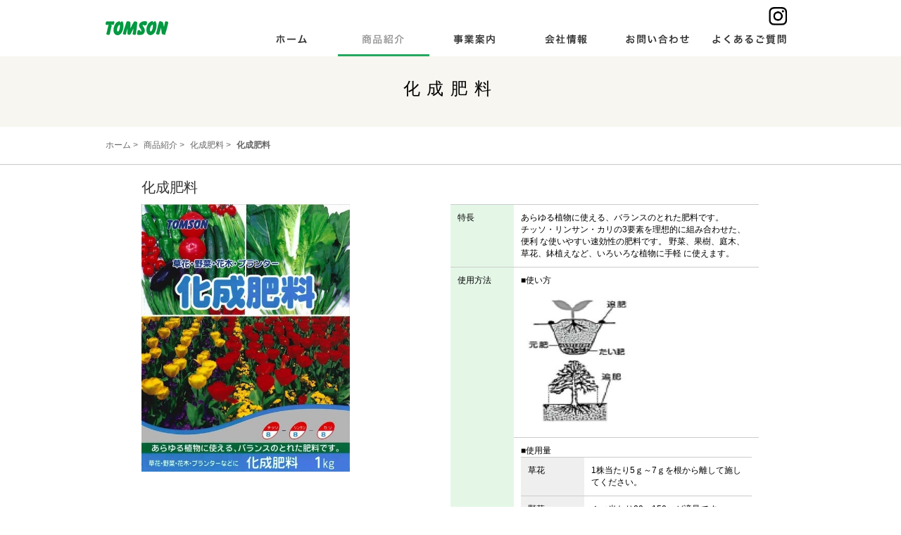

--- FILE ---
content_type: text/html; charset=UTF-8
request_url: https://www.tomson.co.jp/product/chemical/001/
body_size: 3210
content:
<!DOCTYPE html>
<html lang="ja">
<head>
<meta charset="UTF-8">
<meta name="description" content="">
<meta name="keyword" content="">
<title>化成肥料 | 化成肥料 | トムソンコーポレーション株式会社</title>

<meta name="viewport" content="width=device-width, initial-scale=1.0">
<meta name="format-detection" content="telephone=no">
<link rel="canonical" href="http://www.tomson.co.jp/product/chemical/001/ ">
<link rel="stylesheet" href="../../../common/css/reset.css">
<link rel="stylesheet" href="../../../common/css/style.css">
<link rel="stylesheet" href="../../../common/css/style_b.css">
<link rel="stylesheet" href="../../../common/css/sidemenu.css">
<link rel="stylesheet" href="../../../common/css/badge.css">
<!--[if lt IE 9]><script src="../../../common/js/html5shiv.js"></script><![endif]-->
<script src="../../../common/js/jquery-1.7.2.min.js"></script>
<script src="../../../contact/js/validate.js"></script>
<script>
	$(document).ready(function() {
		$("#inqFrom").validate({});
	});
</script>
</head>

<body>
	<div id="headerWrap">
		<header class="cf header">
			<h2 id="logo"><a href="../../../">TOMSON</a></h2>
			<nav id="gNav">
				<ul>
					<li class="gNav1 "><a href="../../../">ホーム</a></li>
					<li class="gNav2 <br />
<b>Warning</b>:  Use of undefined constant product - assumed 'product' (this will throw an Error in a future version of PHP) in <b>/home/air01/tomson.co.jp/public_html/common/header.php</b> on line <b>51</b><br />
current"><a href="../../../product/">商品紹介</a></li>
					<li class="gNav3 <br />
<b>Warning</b>:  Use of undefined constant business - assumed 'business' (this will throw an Error in a future version of PHP) in <b>/home/air01/tomson.co.jp/public_html/common/header.php</b> on line <b>52</b><br />
"><a href="../../../business/">事業案内</a></li>
					<li class="gNav4 <br />
<b>Warning</b>:  Use of undefined constant company - assumed 'company' (this will throw an Error in a future version of PHP) in <b>/home/air01/tomson.co.jp/public_html/common/header.php</b> on line <b>53</b><br />
"><a href="../../../company/">会社情報</a></li>
					<li class="gNav5 <br />
<b>Warning</b>:  Use of undefined constant contact - assumed 'contact' (this will throw an Error in a future version of PHP) in <b>/home/air01/tomson.co.jp/public_html/common/header.php</b> on line <b>54</b><br />
"><a href="../../../contact/">お問い合わせ</a></li>
					<li class="gNav6 <br />
<b>Warning</b>:  Use of undefined constant faq - assumed 'faq' (this will throw an Error in a future version of PHP) in <b>/home/air01/tomson.co.jp/public_html/common/header.php</b> on line <b>55</b><br />
"><a href="../../../faq/">よくあるご質問</a></li>
				</ul>
			</nav>
			<div class="header__icn-insta none-sp">
				<a href="https://www.instagram.com/tomsoncorporation/" target="_blank">
					<img src="../../../common/images/icn_insta.png" alt="Instagram">
				</a>
			</div>
			<!--トグルメニュー-->
			<ul id="menu">
				<li class="btn_toggle">
					<a class="right-menu" href="#sidr-right">
						<span></span><span></span><span></span>
					</a>
				</li>
			</ul>
			<div id="sidr-right">
				<ul>
					<li><a href="../../../">ホーム</a></li>
					<li><a href="../../../product/">商品紹介</a></li>
					<li><a href="../../../business/">事業案内</a></li>
					<li><a href="../../../company/">会社情報</a></li>
					<li><a href="../../../contact/">お問い合わせ</a></li>
					<li><a href="../../../faq/">よくあるご質問</a></li>
										<li><a href="../../../policy/">プライバシーポリシー</a></li>
					<li><a class="right-menu" href="#sidr-right">閉じる</a></li>
				</ul>
				<div class="icn-insta">
					<a href="https://www.instagram.com/tomsoncorporation/" target="_blank">
						<img src="../../../common/images/icn_insta_wh.png" alt="Instagram">
					</a>
				</div>
			</div>
			<!--./トグルメニュー-->
		</header>
	</div>
	<!--headerWrap--><main> <!--<h1 class="pageTtl_type2"><span>事業案内</span></h1>-->
	<h2 class="pageTtl_type2"><span>化成肥料</span></h2>
<div id="breadcrumbWrap">
	<ul class="cf" id="breadcrumb">
		<li itemtype="http://data-vocabulary.org/Breadcrumb" itemscope="">
			<a itemprop="url" href="../../../index.html"><span itemprop="title">ホーム</span></a>
			</li>
		<li itemtype="http://data-vocabulary.org/Breadcrumb" itemscope="">
			<a itemprop="url" href="../../index.html"><span itemprop="title">商品紹介</span></a>
			</li>
		<li itemtype="http://data-vocabulary.org/Breadcrumb" itemscope="">
			<a itemprop="url" href="../index.php"><span itemprop="title">化成肥料</span></a>
			</li>
		<li>化成肥料</li>
		</ul>
</div>
<!--商品一覧-->
<section class="product-detail contentInner cf">
	<h1 class="ttl_product-detail">化成肥料</h1>
	<div class="inner cf">
		<div class="img_product"><img src="detail.jpg" alt="化成肥料"></div>
		<table class="tbl_product-detail" >
			<tr>
				<th>特長</th>
				<td><p>
					あらゆる植物に使える、バランスのとれた肥料です。
					</p>
					<p>
						チッソ・リンサン・カリの3要素を理想的に組み合わせた、便利 な使いやすい速効性の肥料です。 野菜、果樹、庭木、草花、鉢植えなど、いろいろな植物に手軽 に使えます。
					</p></td>
				</tr>
			<tr>
				<th rowspan="2">使用方法</th>
				<td>■使い方<br>
					<img src="howto.png" width="166" height="201" alt="使い方"></td>
				</tr>
			<tr>
				<td>■使用量<br>
					<table cellspacing="0">
						<tr>
							<th scope="row">草花</th>
							<td>1株当たり5ｇ～7ｇを根から離して施してください。</td>
							</tr>
						<tr>
							<th scope="row">野菜</th>
							<td>１㎡当たり80～150ｇが適量です。</td>
							</tr>
						<tr>
							<th scope="row">花木</th>
							<td>木のまわりに80ｇ～100ｇを土とよく混ぜ施してください。</td>
							</tr>
						<tr>
							<th scope="row">プランター</th>
							<td>プランター650型で10ｇ～15gが適量です。</td>
							</tr>
						</table>

					</td>
				</tr>
			<tr>
				<th>JANコード</th>
				<td>
					4974863301535</td>
				</tr>
			<tr>
				<th>商品重量<!--規格--></th>
				<td>1
					kg
					</td>
				</tr>
			<tr>
				<th>商品サイズ</th>
				<td>
					W170*D225*H30 </td>
				</tr>
			<!--<tr>
				<th>入数</th>
				<td>
					20
				</td>
			</tr>-->
			</table>
		</div><!--./tbl_top-products-->
</section><!--./top-products-->
<div class="pager">
	<a href="../">←化成肥料の一覧へ戻る</a>
</div>
</main>
<aside id="sideArea" class="cf">
			<h2><span>商品カテゴリー</span></h2>
			<ul id="sideMenu">
				<li ><a href="../../organic/">有機質肥料</a></li>
				<li ><a href="../../compound/">配合肥料</a></li>
				<li ><a href="../../single/">化成肥料（単肥）</a></li>
				<li ><a href="../../chemical/">化成肥料</a></li>
				<li ><a href="../../garden/">用土・園芸用品</a></li>
				<li ><a href="../../herbicide/">除草剤</a></li>
			</ul>			
</aside><footer>
<div id="btn_pagetop"><a href="#"></a></div>
<!--<div id="footer-top" class="cf">
	<div class="contentInner cf">
		<ul>
			<li><a href="../../../contents/faq.html">よくあるご質問</a></li>
			<li><a href="../../../contents/guide.html">事前案内</a></li>
		</ul>
		<div id="btn_pagetop"><a href="#"></a></div>
	</div>
</div>-->
<nav id="footerNav">
<div>
	<ul class="cf">
		<li><a href="../../..//">ホーム</a></li>
		<li><a href="../../../product/">商品紹介</a></li>
		<li><a href="../../../business/">事業案内</a></li>
		<li><a href="../../../company/">会社情報</a></li>
		<li><a href="../../../contact/">お問い合わせ</a></li>
		<li><a href="../../../policy/">プライバシーポリシー</a></li>
		<li><a href="../../../sitemap/">サイトマップ</a></li>
	</ul>
</div>
</nav>
<div id="footer-bottom">
	<div id="footer-logo"><a href="#"><img src="../../../common/images/logo-footer.png" alt="トムソンコーポレーション株式会社"></a></div>
	<address>
		<div id="footer-info"><span>〒329-4402&nbsp;&nbsp;栃木県栃木市大平町土与215</span>TEL0282-25-3211&nbsp;FAX0282-23-8576</div>
	</address>
</div>
<div id="copyright">
	<p>Copyright(c) Tomson Corporation All Rights Reserved.</p>
</div>
</footer>
<script src="../../../common/js/sidemenu.js"></script>
<script>
//トグルメニュー
$(document).ready(function() {
  $('#simple-menu').sidr();
});
$(function() {
$('.right-menu').sidr({
name: 'sidr-right',
side: 'right'
});
});
</script>
<script>
(function(i,s,o,g,r,a,m){i['GoogleAnalyticsObject']=r;i[r]=i[r]||function(){
  (i[r].q=i[r].q||[]).push(arguments)},i[r].l=1*new
Date();a=s.createElement(o),
m=s.getElementsByTagName(o)[0];a.async=1;a.src=g;m.parentNode.insertBefore(a
,m)
})(window,document,'script','https://www.google-analytics.com/analytics.js',
'ga');
  ga('create', 'UA-78736474-1', 'auto');
  ga('send', 'pageview');
</script>
</body>
</html>

--- FILE ---
content_type: text/css
request_url: https://www.tomson.co.jp/common/css/reset.css
body_size: 669
content:
@charset "UTF-8";

html, body, div, span, applet, object, iframe,
h1, h2, h3, h4, h5, h6, p, blockquote, pre,
a, abbr, acronym, address, big, cite, code,
del, dfn, em, img, ins, kbd, q, s, samp,
small, strike, strong, sub, sup, tt, var,
b, u, i, center,
dl, dt, dd, ol, ul, li,
fieldset, form, label, legend,
table, caption, tbody, tfoot, thead, tr, th, td,
article, aside, canvas, details, embed,
figure, figcaption, footer, header, hgroup,
menu, nav, output, ruby, section, summary,
time, mark, audio, video {
	margin: 0;
	padding: 0;
	border: 0;
	font-style:normal;
/*	font-weight: normal;
	font-size: 100%;*/
	vertical-align: baseline;
}
h1, h2, h3, h4, h5, h6{
	font-weight:normal;
}
main, article, aside, details, figcaption, figure,
footer, header, hgroup, menu, nav, section {
	display: block;
}

html{
    overflow-y: scroll;
}

blockquote, q {
	quotes: none;
}

blockquote:before, blockquote:after,
q:before, q:after {
	content: '';
	content: none;
}

input, textarea{
	margin: 0;
	padding: 0;
}

ol, ul{
    list-style:none;
	margin:0;
	padding:0;
}

li{
    margin:0;
	padding:0;
}

table{
    border-collapse: collapse;
    border-spacing:0;
}


caption, th{
    text-align: left;
}


a:focus {
	outline:none;
}

.both{
	clear:both;
}

.inline_block {
	display: inline-block;
	*display: inline;
	*zoom: 1;
}
input{
	/* -webkit-appearance: button; */
}

/* width, height
------------------------------------- */
* {
-webkit-box-sizing: border-box;
-moz-box-sizing: border-box;
-o-box-sizing: border-box;
-ms-box-sizing: border-box;
box-sizing: border-box;
}

--- FILE ---
content_type: text/css
request_url: https://www.tomson.co.jp/common/css/style.css
body_size: 10157
content:
@charset "UTF-8";

/* CSS Document */
@media screen and (max-width: 480px) {
	* {
		-webkit-text-size-adjust: none;
	}
}

/*==================================================================================================================*/
/* -------->>  Clearfix   <<<-----------------------------------------------------------------------------------*/
/*==================================================================================================================*/
.cf {
	zoom: 1;
}

.cf:after,
.cf:before {
	content: "";
	display: table;
}

.cf:after {
	clear: both;
}

.indent {
	display: block;
	text-indent: -1em;
	margin-left: 1em;
}

label.error {
	color: red;
	display: block;
}

.mb_0 {
	margin-bottom: 0px !important;
}

.mt_0 {
	margin-top: 0px !important;
}

.pb_0 {
	padding-bottom: 0px !important;
}

.pt_0 {
	padding-top: 0px !important;
}

@media screen and (max-width: 991px) {
	.mb_sp_0 {
		margin-bottom: 0px !important;
	}

	.mt_sp_0 {
		margin-top: 0px !important;
	}

	.pb_sp_0 {
		padding-bottom: 0px !important;
	}

	.pt_sp_0 {
		padding-top: 0px !important;
	}
}

@media print,
screen and (min-width: 992px) {
	.mb_pc_0 {
		margin-bottom: 0px !important;
	}

	.mt_pc_0 {
		margin-top: 0px !important;
	}

	.pb_pc_0 {
		padding-bottom: 0px !important;
	}

	.pt_pc_0 {
		padding-top: 0px !important;
	}
}

.mb_5 {
	margin-bottom: 5px !important;
}

.mt_5 {
	margin-top: 5px !important;
}

.pb_5 {
	padding-bottom: 5px !important;
}

.pt_5 {
	padding-top: 5px !important;
}

@media screen and (max-width: 991px) {
	.mb_sp_5 {
		margin-bottom: 5px !important;
	}

	.mt_sp_5 {
		margin-top: 5px !important;
	}

	.pb_sp_5 {
		padding-bottom: 5px !important;
	}

	.pt_sp_5 {
		padding-top: 5px !important;
	}
}

@media print,
screen and (min-width: 992px) {
	.mb_pc_5 {
		margin-bottom: 5px !important;
	}

	.mt_pc_5 {
		margin-top: 5px !important;
	}

	.pb_pc_5 {
		padding-bottom: 5px !important;
	}

	.pt_pc_5 {
		padding-top: 5px !important;
	}
}

.mb_10 {
	margin-bottom: 10px !important;
}

.mt_10 {
	margin-top: 10px !important;
}

.pb_10 {
	padding-bottom: 10px !important;
}

.pt_10 {
	padding-top: 10px !important;
}

@media screen and (max-width: 991px) {
	.mb_sp_10 {
		margin-bottom: 10px !important;
	}

	.mt_sp_10 {
		margin-top: 10px !important;
	}

	.pb_sp_10 {
		padding-bottom: 10px !important;
	}

	.pt_sp_10 {
		padding-top: 10px !important;
	}
}

@media print,
screen and (min-width: 992px) {
	.mb_pc_10 {
		margin-bottom: 10px !important;
	}

	.mt_pc_10 {
		margin-top: 10px !important;
	}

	.pb_pc_10 {
		padding-bottom: 10px !important;
	}

	.pt_pc_10 {
		padding-top: 10px !important;
	}
}

.mb_15 {
	margin-bottom: 15px !important;
}

.mt_15 {
	margin-top: 15px !important;
}

.pb_15 {
	padding-bottom: 15px !important;
}

.pt_15 {
	padding-top: 15px !important;
}

@media screen and (max-width: 991px) {
	.mb_sp_15 {
		margin-bottom: 15px !important;
	}

	.mt_sp_15 {
		margin-top: 15px !important;
	}

	.pb_sp_15 {
		padding-bottom: 15px !important;
	}

	.pt_sp_15 {
		padding-top: 15px !important;
	}
}

@media print,
screen and (min-width: 992px) {
	.mb_pc_15 {
		margin-bottom: 15px !important;
	}

	.mt_pc_15 {
		margin-top: 15px !important;
	}

	.pb_pc_15 {
		padding-bottom: 15px !important;
	}

	.pt_pc_15 {
		padding-top: 15px !important;
	}
}

.mb_20 {
	margin-bottom: 20px !important;
}

.mt_20 {
	margin-top: 20px !important;
}

.pb_20 {
	padding-bottom: 20px !important;
}

.pt_20 {
	padding-top: 20px !important;
}

@media screen and (max-width: 991px) {
	.mb_sp_20 {
		margin-bottom: 20px !important;
	}

	.mt_sp_20 {
		margin-top: 20px !important;
	}

	.pb_sp_20 {
		padding-bottom: 20px !important;
	}

	.pt_sp_20 {
		padding-top: 20px !important;
	}
}

@media print,
screen and (min-width: 992px) {
	.mb_pc_20 {
		margin-bottom: 20px !important;
	}

	.mt_pc_20 {
		margin-top: 20px !important;
	}

	.pb_pc_20 {
		padding-bottom: 20px !important;
	}

	.pt_pc_20 {
		padding-top: 20px !important;
	}
}

.mb_25 {
	margin-bottom: 25px !important;
}

.mt_25 {
	margin-top: 25px !important;
}

.pb_25 {
	padding-bottom: 25px !important;
}

.pt_25 {
	padding-top: 25px !important;
}

@media screen and (max-width: 991px) {
	.mb_sp_25 {
		margin-bottom: 25px !important;
	}

	.mt_sp_25 {
		margin-top: 25px !important;
	}

	.pb_sp_25 {
		padding-bottom: 25px !important;
	}

	.pt_sp_25 {
		padding-top: 25px !important;
	}
}

@media print,
screen and (min-width: 992px) {
	.mb_pc_25 {
		margin-bottom: 25px !important;
	}

	.mt_pc_25 {
		margin-top: 25px !important;
	}

	.pb_pc_25 {
		padding-bottom: 25px !important;
	}

	.pt_pc_25 {
		padding-top: 25px !important;
	}
}

.mb_30 {
	margin-bottom: 30px !important;
}

.mt_30 {
	margin-top: 30px !important;
}

.pb_30 {
	padding-bottom: 30px !important;
}

.pt_30 {
	padding-top: 30px !important;
}

@media screen and (max-width: 991px) {
	.mb_sp_30 {
		margin-bottom: 30px !important;
	}

	.mt_sp_30 {
		margin-top: 30px !important;
	}

	.pb_sp_30 {
		padding-bottom: 30px !important;
	}

	.pt_sp_30 {
		padding-top: 30px !important;
	}
}

@media print,
screen and (min-width: 992px) {
	.mb_pc_30 {
		margin-bottom: 30px !important;
	}

	.mt_pc_30 {
		margin-top: 30px !important;
	}

	.pb_pc_30 {
		padding-bottom: 30px !important;
	}

	.pt_pc_30 {
		padding-top: 30px !important;
	}
}

.mb_35 {
	margin-bottom: 35px !important;
}

.mt_35 {
	margin-top: 35px !important;
}

.pb_35 {
	padding-bottom: 35px !important;
}

.pt_35 {
	padding-top: 35px !important;
}

@media screen and (max-width: 991px) {
	.mb_sp_35 {
		margin-bottom: 35px !important;
	}

	.mt_sp_35 {
		margin-top: 35px !important;
	}

	.pb_sp_35 {
		padding-bottom: 35px !important;
	}

	.pt_sp_35 {
		padding-top: 35px !important;
	}
}

@media print,
screen and (min-width: 992px) {
	.mb_pc_35 {
		margin-bottom: 35px !important;
	}

	.mt_pc_35 {
		margin-top: 35px !important;
	}

	.pb_pc_35 {
		padding-bottom: 35px !important;
	}

	.pt_pc_35 {
		padding-top: 35px !important;
	}
}

.mb_40 {
	margin-bottom: 40px !important;
}

.mt_40 {
	margin-top: 40px !important;
}

.pb_40 {
	padding-bottom: 40px !important;
}

.pt_40 {
	padding-top: 40px !important;
}

@media screen and (max-width: 991px) {
	.mb_sp_40 {
		margin-bottom: 40px !important;
	}

	.mt_sp_40 {
		margin-top: 40px !important;
	}

	.pb_sp_40 {
		padding-bottom: 40px !important;
	}

	.pt_sp_40 {
		padding-top: 40px !important;
	}
}

@media print,
screen and (min-width: 992px) {
	.mb_pc_40 {
		margin-bottom: 40px !important;
	}

	.mt_pc_40 {
		margin-top: 40px !important;
	}

	.pb_pc_40 {
		padding-bottom: 40px !important;
	}

	.pt_pc_40 {
		padding-top: 40px !important;
	}
}

.mb_45 {
	margin-bottom: 45px !important;
}

.mt_45 {
	margin-top: 45px !important;
}

.pb_45 {
	padding-bottom: 45px !important;
}

.pt_45 {
	padding-top: 45px !important;
}

@media screen and (max-width: 991px) {
	.mb_sp_45 {
		margin-bottom: 45px !important;
	}

	.mt_sp_45 {
		margin-top: 45px !important;
	}

	.pb_sp_45 {
		padding-bottom: 45px !important;
	}

	.pt_sp_45 {
		padding-top: 45px !important;
	}
}

@media print,
screen and (min-width: 992px) {
	.mb_pc_45 {
		margin-bottom: 45px !important;
	}

	.mt_pc_45 {
		margin-top: 45px !important;
	}

	.pb_pc_45 {
		padding-bottom: 45px !important;
	}

	.pt_pc_45 {
		padding-top: 45px !important;
	}
}

.mb_50 {
	margin-bottom: 50px !important;
}

.mt_50 {
	margin-top: 50px !important;
}

.pb_50 {
	padding-bottom: 50px !important;
}

.pt_50 {
	padding-top: 50px !important;
}

@media screen and (max-width: 991px) {
	.mb_sp_50 {
		margin-bottom: 50px !important;
	}

	.mt_sp_50 {
		margin-top: 50px !important;
	}

	.pb_sp_50 {
		padding-bottom: 50px !important;
	}

	.pt_sp_50 {
		padding-top: 50px !important;
	}
}

@media print,
screen and (min-width: 992px) {
	.mb_pc_50 {
		margin-bottom: 50px !important;
	}

	.mt_pc_50 {
		margin-top: 50px !important;
	}

	.pb_pc_50 {
		padding-bottom: 50px !important;
	}

	.pt_pc_50 {
		padding-top: 50px !important;
	}
}

.mb_55 {
	margin-bottom: 55px !important;
}

.mt_55 {
	margin-top: 55px !important;
}

.pb_55 {
	padding-bottom: 55px !important;
}

.pt_55 {
	padding-top: 55px !important;
}

@media screen and (max-width: 991px) {
	.mb_sp_55 {
		margin-bottom: 55px !important;
	}

	.mt_sp_55 {
		margin-top: 55px !important;
	}

	.pb_sp_55 {
		padding-bottom: 55px !important;
	}

	.pt_sp_55 {
		padding-top: 55px !important;
	}
}

@media print,
screen and (min-width: 992px) {
	.mb_pc_55 {
		margin-bottom: 55px !important;
	}

	.mt_pc_55 {
		margin-top: 55px !important;
	}

	.pb_pc_55 {
		padding-bottom: 55px !important;
	}

	.pt_pc_55 {
		padding-top: 55px !important;
	}
}

.mb_60 {
	margin-bottom: 60px !important;
}

.mt_60 {
	margin-top: 60px !important;
}

.pb_60 {
	padding-bottom: 60px !important;
}

.pt_60 {
	padding-top: 60px !important;
}

@media screen and (max-width: 991px) {
	.mb_sp_60 {
		margin-bottom: 60px !important;
	}

	.mt_sp_60 {
		margin-top: 60px !important;
	}

	.pb_sp_60 {
		padding-bottom: 60px !important;
	}

	.pt_sp_60 {
		padding-top: 60px !important;
	}
}

@media print,
screen and (min-width: 992px) {
	.mb_pc_60 {
		margin-bottom: 60px !important;
	}

	.mt_pc_60 {
		margin-top: 60px !important;
	}

	.pb_pc_60 {
		padding-bottom: 60px !important;
	}

	.pt_pc_60 {
		padding-top: 60px !important;
	}
}

.mb_65 {
	margin-bottom: 65px !important;
}

.mt_65 {
	margin-top: 65px !important;
}

.pb_65 {
	padding-bottom: 65px !important;
}

.pt_65 {
	padding-top: 65px !important;
}

@media screen and (max-width: 991px) {
	.mb_sp_65 {
		margin-bottom: 65px !important;
	}

	.mt_sp_65 {
		margin-top: 65px !important;
	}

	.pb_sp_65 {
		padding-bottom: 65px !important;
	}

	.pt_sp_65 {
		padding-top: 65px !important;
	}
}

@media print,
screen and (min-width: 992px) {
	.mb_pc_65 {
		margin-bottom: 65px !important;
	}

	.mt_pc_65 {
		margin-top: 65px !important;
	}

	.pb_pc_65 {
		padding-bottom: 65px !important;
	}

	.pt_pc_65 {
		padding-top: 65px !important;
	}
}

.mb_70 {
	margin-bottom: 70px !important;
}

.mt_70 {
	margin-top: 70px !important;
}

.pb_70 {
	padding-bottom: 70px !important;
}

.pt_70 {
	padding-top: 70px !important;
}

@media screen and (max-width: 991px) {
	.mb_sp_70 {
		margin-bottom: 70px !important;
	}

	.mt_sp_70 {
		margin-top: 70px !important;
	}

	.pb_sp_70 {
		padding-bottom: 70px !important;
	}

	.pt_sp_70 {
		padding-top: 70px !important;
	}
}

@media print,
screen and (min-width: 992px) {
	.mb_pc_70 {
		margin-bottom: 70px !important;
	}

	.mt_pc_70 {
		margin-top: 70px !important;
	}

	.pb_pc_70 {
		padding-bottom: 70px !important;
	}

	.pt_pc_70 {
		padding-top: 70px !important;
	}
}

.mb_75 {
	margin-bottom: 75px !important;
}

.mt_75 {
	margin-top: 75px !important;
}

.pb_75 {
	padding-bottom: 75px !important;
}

.pt_75 {
	padding-top: 75px !important;
}

@media screen and (max-width: 991px) {
	.mb_sp_75 {
		margin-bottom: 75px !important;
	}

	.mt_sp_75 {
		margin-top: 75px !important;
	}

	.pb_sp_75 {
		padding-bottom: 75px !important;
	}

	.pt_sp_75 {
		padding-top: 75px !important;
	}
}

@media print,
screen and (min-width: 992px) {
	.mb_pc_75 {
		margin-bottom: 75px !important;
	}

	.mt_pc_75 {
		margin-top: 75px !important;
	}

	.pb_pc_75 {
		padding-bottom: 75px !important;
	}

	.pt_pc_75 {
		padding-top: 75px !important;
	}
}

.mb_80 {
	margin-bottom: 80px !important;
}

.mt_80 {
	margin-top: 80px !important;
}

.pb_80 {
	padding-bottom: 80px !important;
}

.pt_80 {
	padding-top: 80px !important;
}

@media screen and (max-width: 991px) {
	.mb_sp_80 {
		margin-bottom: 80px !important;
	}

	.mt_sp_80 {
		margin-top: 80px !important;
	}

	.pb_sp_80 {
		padding-bottom: 80px !important;
	}

	.pt_sp_80 {
		padding-top: 80px !important;
	}
}

@media print,
screen and (min-width: 992px) {
	.mb_pc_80 {
		margin-bottom: 80px !important;
	}

	.mt_pc_80 {
		margin-top: 80px !important;
	}

	.pb_pc_80 {
		padding-bottom: 80px !important;
	}

	.pt_pc_80 {
		padding-top: 80px !important;
	}
}

.mb_85 {
	margin-bottom: 85px !important;
}

.mt_85 {
	margin-top: 85px !important;
}

.pb_85 {
	padding-bottom: 85px !important;
}

.pt_85 {
	padding-top: 85px !important;
}

@media screen and (max-width: 991px) {
	.mb_sp_85 {
		margin-bottom: 85px !important;
	}

	.mt_sp_85 {
		margin-top: 85px !important;
	}

	.pb_sp_85 {
		padding-bottom: 85px !important;
	}

	.pt_sp_85 {
		padding-top: 85px !important;
	}
}

@media print,
screen and (min-width: 992px) {
	.mb_pc_85 {
		margin-bottom: 85px !important;
	}

	.mt_pc_85 {
		margin-top: 85px !important;
	}

	.pb_pc_85 {
		padding-bottom: 85px !important;
	}

	.pt_pc_85 {
		padding-top: 85px !important;
	}
}

.mb_90 {
	margin-bottom: 90px !important;
}

.mt_90 {
	margin-top: 90px !important;
}

.pb_90 {
	padding-bottom: 90px !important;
}

.pt_90 {
	padding-top: 90px !important;
}

@media screen and (max-width: 991px) {
	.mb_sp_90 {
		margin-bottom: 90px !important;
	}

	.mt_sp_90 {
		margin-top: 90px !important;
	}

	.pb_sp_90 {
		padding-bottom: 90px !important;
	}

	.pt_sp_90 {
		padding-top: 90px !important;
	}
}

@media print,
screen and (min-width: 992px) {
	.mb_pc_90 {
		margin-bottom: 90px !important;
	}

	.mt_pc_90 {
		margin-top: 90px !important;
	}

	.pb_pc_90 {
		padding-bottom: 90px !important;
	}

	.pt_pc_90 {
		padding-top: 90px !important;
	}
}

.mb_95 {
	margin-bottom: 95px !important;
}

.mt_95 {
	margin-top: 95px !important;
}

.pb_95 {
	padding-bottom: 95px !important;
}

.pt_95 {
	padding-top: 95px !important;
}

@media screen and (max-width: 991px) {
	.mb_sp_95 {
		margin-bottom: 95px !important;
	}

	.mt_sp_95 {
		margin-top: 95px !important;
	}

	.pb_sp_95 {
		padding-bottom: 95px !important;
	}

	.pt_sp_95 {
		padding-top: 95px !important;
	}
}

@media print,
screen and (min-width: 992px) {
	.mb_pc_95 {
		margin-bottom: 95px !important;
	}

	.mt_pc_95 {
		margin-top: 95px !important;
	}

	.pb_pc_95 {
		padding-bottom: 95px !important;
	}

	.pt_pc_95 {
		padding-top: 95px !important;
	}
}

.mb_100 {
	margin-bottom: 100px !important;
}

.mt_100 {
	margin-top: 100px !important;
}

.pb_100 {
	padding-bottom: 100px !important;
}

.pt_100 {
	padding-top: 100px !important;
}

@media screen and (max-width: 991px) {
	.mb_sp_100 {
		margin-bottom: 100px !important;
	}

	.mt_sp_100 {
		margin-top: 100px !important;
	}

	.pb_sp_100 {
		padding-bottom: 100px !important;
	}

	.pt_sp_100 {
		padding-top: 100px !important;
	}
}

@media print,
screen and (min-width: 992px) {
	.mb_pc_100 {
		margin-bottom: 100px !important;
	}

	.mt_pc_100 {
		margin-top: 100px !important;
	}

	.pb_pc_100 {
		padding-bottom: 100px !important;
	}

	.pt_pc_100 {
		padding-top: 100px !important;
	}
}

.mb_105 {
	margin-bottom: 105px !important;
}

.mt_105 {
	margin-top: 105px !important;
}

.pb_105 {
	padding-bottom: 105px !important;
}

.pt_105 {
	padding-top: 105px !important;
}

@media screen and (max-width: 991px) {
	.mb_sp_105 {
		margin-bottom: 105px !important;
	}

	.mt_sp_105 {
		margin-top: 105px !important;
	}

	.pb_sp_105 {
		padding-bottom: 105px !important;
	}

	.pt_sp_105 {
		padding-top: 105px !important;
	}
}

@media print,
screen and (min-width: 992px) {
	.mb_pc_105 {
		margin-bottom: 105px !important;
	}

	.mt_pc_105 {
		margin-top: 105px !important;
	}

	.pb_pc_105 {
		padding-bottom: 105px !important;
	}

	.pt_pc_105 {
		padding-top: 105px !important;
	}
}

.mb_110 {
	margin-bottom: 110px !important;
}

.mt_110 {
	margin-top: 110px !important;
}

.pb_110 {
	padding-bottom: 110px !important;
}

.pt_110 {
	padding-top: 110px !important;
}

@media screen and (max-width: 991px) {
	.mb_sp_110 {
		margin-bottom: 110px !important;
	}

	.mt_sp_110 {
		margin-top: 110px !important;
	}

	.pb_sp_110 {
		padding-bottom: 110px !important;
	}

	.pt_sp_110 {
		padding-top: 110px !important;
	}
}

@media print,
screen and (min-width: 992px) {
	.mb_pc_110 {
		margin-bottom: 110px !important;
	}

	.mt_pc_110 {
		margin-top: 110px !important;
	}

	.pb_pc_110 {
		padding-bottom: 110px !important;
	}

	.pt_pc_110 {
		padding-top: 110px !important;
	}
}

.mb_115 {
	margin-bottom: 115px !important;
}

.mt_115 {
	margin-top: 115px !important;
}

.pb_115 {
	padding-bottom: 115px !important;
}

.pt_115 {
	padding-top: 115px !important;
}

@media screen and (max-width: 991px) {
	.mb_sp_115 {
		margin-bottom: 115px !important;
	}

	.mt_sp_115 {
		margin-top: 115px !important;
	}

	.pb_sp_115 {
		padding-bottom: 115px !important;
	}

	.pt_sp_115 {
		padding-top: 115px !important;
	}
}

@media print,
screen and (min-width: 992px) {
	.mb_pc_115 {
		margin-bottom: 115px !important;
	}

	.mt_pc_115 {
		margin-top: 115px !important;
	}

	.pb_pc_115 {
		padding-bottom: 115px !important;
	}

	.pt_pc_115 {
		padding-top: 115px !important;
	}
}

.mb_120 {
	margin-bottom: 120px !important;
}

.mt_120 {
	margin-top: 120px !important;
}

.pb_120 {
	padding-bottom: 120px !important;
}

.pt_120 {
	padding-top: 120px !important;
}

@media screen and (max-width: 991px) {
	.mb_sp_120 {
		margin-bottom: 120px !important;
	}

	.mt_sp_120 {
		margin-top: 120px !important;
	}

	.pb_sp_120 {
		padding-bottom: 120px !important;
	}

	.pt_sp_120 {
		padding-top: 120px !important;
	}
}

@media print,
screen and (min-width: 992px) {
	.mb_pc_120 {
		margin-bottom: 120px !important;
	}

	.mt_pc_120 {
		margin-top: 120px !important;
	}

	.pb_pc_120 {
		padding-bottom: 120px !important;
	}

	.pt_pc_120 {
		padding-top: 120px !important;
	}
}

.mb_125 {
	margin-bottom: 125px !important;
}

.mt_125 {
	margin-top: 125px !important;
}

.pb_125 {
	padding-bottom: 125px !important;
}

.pt_125 {
	padding-top: 125px !important;
}

@media screen and (max-width: 991px) {
	.mb_sp_125 {
		margin-bottom: 125px !important;
	}

	.mt_sp_125 {
		margin-top: 125px !important;
	}

	.pb_sp_125 {
		padding-bottom: 125px !important;
	}

	.pt_sp_125 {
		padding-top: 125px !important;
	}
}

@media print,
screen and (min-width: 992px) {
	.mb_pc_125 {
		margin-bottom: 125px !important;
	}

	.mt_pc_125 {
		margin-top: 125px !important;
	}

	.pb_pc_125 {
		padding-bottom: 125px !important;
	}

	.pt_pc_125 {
		padding-top: 125px !important;
	}
}

.mb_130 {
	margin-bottom: 130px !important;
}

.mt_130 {
	margin-top: 130px !important;
}

.pb_130 {
	padding-bottom: 130px !important;
}

.pt_130 {
	padding-top: 130px !important;
}

@media screen and (max-width: 991px) {
	.mb_sp_130 {
		margin-bottom: 130px !important;
	}

	.mt_sp_130 {
		margin-top: 130px !important;
	}

	.pb_sp_130 {
		padding-bottom: 130px !important;
	}

	.pt_sp_130 {
		padding-top: 130px !important;
	}
}

@media print,
screen and (min-width: 992px) {
	.mb_pc_130 {
		margin-bottom: 130px !important;
	}

	.mt_pc_130 {
		margin-top: 130px !important;
	}

	.pb_pc_130 {
		padding-bottom: 130px !important;
	}

	.pt_pc_130 {
		padding-top: 130px !important;
	}
}

.mb_135 {
	margin-bottom: 135px !important;
}

.mt_135 {
	margin-top: 135px !important;
}

.pb_135 {
	padding-bottom: 135px !important;
}

.pt_135 {
	padding-top: 135px !important;
}

@media screen and (max-width: 991px) {
	.mb_sp_135 {
		margin-bottom: 135px !important;
	}

	.mt_sp_135 {
		margin-top: 135px !important;
	}

	.pb_sp_135 {
		padding-bottom: 135px !important;
	}

	.pt_sp_135 {
		padding-top: 135px !important;
	}
}

@media print,
screen and (min-width: 992px) {
	.mb_pc_135 {
		margin-bottom: 135px !important;
	}

	.mt_pc_135 {
		margin-top: 135px !important;
	}

	.pb_pc_135 {
		padding-bottom: 135px !important;
	}

	.pt_pc_135 {
		padding-top: 135px !important;
	}
}

.mb_140 {
	margin-bottom: 140px !important;
}

.mt_140 {
	margin-top: 140px !important;
}

.pb_140 {
	padding-bottom: 140px !important;
}

.pt_140 {
	padding-top: 140px !important;
}

@media screen and (max-width: 991px) {
	.mb_sp_140 {
		margin-bottom: 140px !important;
	}

	.mt_sp_140 {
		margin-top: 140px !important;
	}

	.pb_sp_140 {
		padding-bottom: 140px !important;
	}

	.pt_sp_140 {
		padding-top: 140px !important;
	}
}

@media print,
screen and (min-width: 992px) {
	.mb_pc_140 {
		margin-bottom: 140px !important;
	}

	.mt_pc_140 {
		margin-top: 140px !important;
	}

	.pb_pc_140 {
		padding-bottom: 140px !important;
	}

	.pt_pc_140 {
		padding-top: 140px !important;
	}
}

.mb_145 {
	margin-bottom: 145px !important;
}

.mt_145 {
	margin-top: 145px !important;
}

.pb_145 {
	padding-bottom: 145px !important;
}

.pt_145 {
	padding-top: 145px !important;
}

@media screen and (max-width: 991px) {
	.mb_sp_145 {
		margin-bottom: 145px !important;
	}

	.mt_sp_145 {
		margin-top: 145px !important;
	}

	.pb_sp_145 {
		padding-bottom: 145px !important;
	}

	.pt_sp_145 {
		padding-top: 145px !important;
	}
}

@media print,
screen and (min-width: 992px) {
	.mb_pc_145 {
		margin-bottom: 145px !important;
	}

	.mt_pc_145 {
		margin-top: 145px !important;
	}

	.pb_pc_145 {
		padding-bottom: 145px !important;
	}

	.pt_pc_145 {
		padding-top: 145px !important;
	}
}

.mb_150 {
	margin-bottom: 150px !important;
}

.mt_150 {
	margin-top: 150px !important;
}

.pb_150 {
	padding-bottom: 150px !important;
}

.pt_150 {
	padding-top: 150px !important;
}

@media screen and (max-width: 991px) {
	.mb_sp_150 {
		margin-bottom: 150px !important;
	}

	.mt_sp_150 {
		margin-top: 150px !important;
	}

	.pb_sp_150 {
		padding-bottom: 150px !important;
	}

	.pt_sp_150 {
		padding-top: 150px !important;
	}
}

@media print,
screen and (min-width: 992px) {
	.mb_pc_150 {
		margin-bottom: 150px !important;
	}

	.mt_pc_150 {
		margin-top: 150px !important;
	}

	.pb_pc_150 {
		padding-bottom: 150px !important;
	}

	.pt_pc_150 {
		padding-top: 150px !important;
	}
}

.mb_155 {
	margin-bottom: 155px !important;
}

.mt_155 {
	margin-top: 155px !important;
}

.pb_155 {
	padding-bottom: 155px !important;
}

.pt_155 {
	padding-top: 155px !important;
}

@media screen and (max-width: 991px) {
	.mb_sp_155 {
		margin-bottom: 155px !important;
	}

	.mt_sp_155 {
		margin-top: 155px !important;
	}

	.pb_sp_155 {
		padding-bottom: 155px !important;
	}

	.pt_sp_155 {
		padding-top: 155px !important;
	}
}

@media print,
screen and (min-width: 992px) {
	.mb_pc_155 {
		margin-bottom: 155px !important;
	}

	.mt_pc_155 {
		margin-top: 155px !important;
	}

	.pb_pc_155 {
		padding-bottom: 155px !important;
	}

	.pt_pc_155 {
		padding-top: 155px !important;
	}
}

.mb_160 {
	margin-bottom: 160px !important;
}

.mt_160 {
	margin-top: 160px !important;
}

.pb_160 {
	padding-bottom: 160px !important;
}

.pt_160 {
	padding-top: 160px !important;
}

@media screen and (max-width: 991px) {
	.mb_sp_160 {
		margin-bottom: 160px !important;
	}

	.mt_sp_160 {
		margin-top: 160px !important;
	}

	.pb_sp_160 {
		padding-bottom: 160px !important;
	}

	.pt_sp_160 {
		padding-top: 160px !important;
	}
}

@media print,
screen and (min-width: 992px) {
	.mb_pc_160 {
		margin-bottom: 160px !important;
	}

	.mt_pc_160 {
		margin-top: 160px !important;
	}

	.pb_pc_160 {
		padding-bottom: 160px !important;
	}

	.pt_pc_160 {
		padding-top: 160px !important;
	}
}

.mb_165 {
	margin-bottom: 165px !important;
}

.mt_165 {
	margin-top: 165px !important;
}

.pb_165 {
	padding-bottom: 165px !important;
}

.pt_165 {
	padding-top: 165px !important;
}

@media screen and (max-width: 991px) {
	.mb_sp_165 {
		margin-bottom: 165px !important;
	}

	.mt_sp_165 {
		margin-top: 165px !important;
	}

	.pb_sp_165 {
		padding-bottom: 165px !important;
	}

	.pt_sp_165 {
		padding-top: 165px !important;
	}
}

@media print,
screen and (min-width: 992px) {
	.mb_pc_165 {
		margin-bottom: 165px !important;
	}

	.mt_pc_165 {
		margin-top: 165px !important;
	}

	.pb_pc_165 {
		padding-bottom: 165px !important;
	}

	.pt_pc_165 {
		padding-top: 165px !important;
	}
}

.mb_170 {
	margin-bottom: 170px !important;
}

.mt_170 {
	margin-top: 170px !important;
}

.pb_170 {
	padding-bottom: 170px !important;
}

.pt_170 {
	padding-top: 170px !important;
}

@media screen and (max-width: 991px) {
	.mb_sp_170 {
		margin-bottom: 170px !important;
	}

	.mt_sp_170 {
		margin-top: 170px !important;
	}

	.pb_sp_170 {
		padding-bottom: 170px !important;
	}

	.pt_sp_170 {
		padding-top: 170px !important;
	}
}

@media print,
screen and (min-width: 992px) {
	.mb_pc_170 {
		margin-bottom: 170px !important;
	}

	.mt_pc_170 {
		margin-top: 170px !important;
	}

	.pb_pc_170 {
		padding-bottom: 170px !important;
	}

	.pt_pc_170 {
		padding-top: 170px !important;
	}
}

.mb_175 {
	margin-bottom: 175px !important;
}

.mt_175 {
	margin-top: 175px !important;
}

.pb_175 {
	padding-bottom: 175px !important;
}

.pt_175 {
	padding-top: 175px !important;
}

@media screen and (max-width: 991px) {
	.mb_sp_175 {
		margin-bottom: 175px !important;
	}

	.mt_sp_175 {
		margin-top: 175px !important;
	}

	.pb_sp_175 {
		padding-bottom: 175px !important;
	}

	.pt_sp_175 {
		padding-top: 175px !important;
	}
}

@media print,
screen and (min-width: 992px) {
	.mb_pc_175 {
		margin-bottom: 175px !important;
	}

	.mt_pc_175 {
		margin-top: 175px !important;
	}

	.pb_pc_175 {
		padding-bottom: 175px !important;
	}

	.pt_pc_175 {
		padding-top: 175px !important;
	}
}

.mb_180 {
	margin-bottom: 180px !important;
}

.mt_180 {
	margin-top: 180px !important;
}

.pb_180 {
	padding-bottom: 180px !important;
}

.pt_180 {
	padding-top: 180px !important;
}

@media screen and (max-width: 991px) {
	.mb_sp_180 {
		margin-bottom: 180px !important;
	}

	.mt_sp_180 {
		margin-top: 180px !important;
	}

	.pb_sp_180 {
		padding-bottom: 180px !important;
	}

	.pt_sp_180 {
		padding-top: 180px !important;
	}
}

@media print,
screen and (min-width: 992px) {
	.mb_pc_180 {
		margin-bottom: 180px !important;
	}

	.mt_pc_180 {
		margin-top: 180px !important;
	}

	.pb_pc_180 {
		padding-bottom: 180px !important;
	}

	.pt_pc_180 {
		padding-top: 180px !important;
	}
}

.mb_185 {
	margin-bottom: 185px !important;
}

.mt_185 {
	margin-top: 185px !important;
}

.pb_185 {
	padding-bottom: 185px !important;
}

.pt_185 {
	padding-top: 185px !important;
}

@media screen and (max-width: 991px) {
	.mb_sp_185 {
		margin-bottom: 185px !important;
	}

	.mt_sp_185 {
		margin-top: 185px !important;
	}

	.pb_sp_185 {
		padding-bottom: 185px !important;
	}

	.pt_sp_185 {
		padding-top: 185px !important;
	}
}

@media print,
screen and (min-width: 992px) {
	.mb_pc_185 {
		margin-bottom: 185px !important;
	}

	.mt_pc_185 {
		margin-top: 185px !important;
	}

	.pb_pc_185 {
		padding-bottom: 185px !important;
	}

	.pt_pc_185 {
		padding-top: 185px !important;
	}
}

.mb_190 {
	margin-bottom: 190px !important;
}

.mt_190 {
	margin-top: 190px !important;
}

.pb_190 {
	padding-bottom: 190px !important;
}

.pt_190 {
	padding-top: 190px !important;
}

@media screen and (max-width: 991px) {
	.mb_sp_190 {
		margin-bottom: 190px !important;
	}

	.mt_sp_190 {
		margin-top: 190px !important;
	}

	.pb_sp_190 {
		padding-bottom: 190px !important;
	}

	.pt_sp_190 {
		padding-top: 190px !important;
	}
}

@media print,
screen and (min-width: 992px) {
	.mb_pc_190 {
		margin-bottom: 190px !important;
	}

	.mt_pc_190 {
		margin-top: 190px !important;
	}

	.pb_pc_190 {
		padding-bottom: 190px !important;
	}

	.pt_pc_190 {
		padding-top: 190px !important;
	}
}

.mb_195 {
	margin-bottom: 195px !important;
}

.mt_195 {
	margin-top: 195px !important;
}

.pb_195 {
	padding-bottom: 195px !important;
}

.pt_195 {
	padding-top: 195px !important;
}

@media screen and (max-width: 991px) {
	.mb_sp_195 {
		margin-bottom: 195px !important;
	}

	.mt_sp_195 {
		margin-top: 195px !important;
	}

	.pb_sp_195 {
		padding-bottom: 195px !important;
	}

	.pt_sp_195 {
		padding-top: 195px !important;
	}
}

@media print,
screen and (min-width: 992px) {
	.mb_pc_195 {
		margin-bottom: 195px !important;
	}

	.mt_pc_195 {
		margin-top: 195px !important;
	}

	.pb_pc_195 {
		padding-bottom: 195px !important;
	}

	.pt_pc_195 {
		padding-top: 195px !important;
	}
}

.mb_200 {
	margin-bottom: 200px !important;
}

.mt_200 {
	margin-top: 200px !important;
}

.pb_200 {
	padding-bottom: 200px !important;
}

.pt_200 {
	padding-top: 200px !important;
}

@media screen and (max-width: 991px) {
	.mb_sp_200 {
		margin-bottom: 200px !important;
	}

	.mt_sp_200 {
		margin-top: 200px !important;
	}

	.pb_sp_200 {
		padding-bottom: 200px !important;
	}

	.pt_sp_200 {
		padding-top: 200px !important;
	}
}

@media print,
screen and (min-width: 992px) {
	.mb_pc_200 {
		margin-bottom: 200px !important;
	}

	.mt_pc_200 {
		margin-top: 200px !important;
	}

	.pb_pc_200 {
		padding-bottom: 200px !important;
	}

	.pt_pc_200 {
		padding-top: 200px !important;
	}
}

.mb_205 {
	margin-bottom: 205px !important;
}

.mt_205 {
	margin-top: 205px !important;
}

.pb_205 {
	padding-bottom: 205px !important;
}

.pt_205 {
	padding-top: 205px !important;
}

@media screen and (max-width: 991px) {
	.mb_sp_205 {
		margin-bottom: 205px !important;
	}

	.mt_sp_205 {
		margin-top: 205px !important;
	}

	.pb_sp_205 {
		padding-bottom: 205px !important;
	}

	.pt_sp_205 {
		padding-top: 205px !important;
	}
}

@media print,
screen and (min-width: 992px) {
	.mb_pc_205 {
		margin-bottom: 205px !important;
	}

	.mt_pc_205 {
		margin-top: 205px !important;
	}

	.pb_pc_205 {
		padding-bottom: 205px !important;
	}

	.pt_pc_205 {
		padding-top: 205px !important;
	}
}

.mb_210 {
	margin-bottom: 210px !important;
}

.mt_210 {
	margin-top: 210px !important;
}

.pb_210 {
	padding-bottom: 210px !important;
}

.pt_210 {
	padding-top: 210px !important;
}

@media screen and (max-width: 991px) {
	.mb_sp_210 {
		margin-bottom: 210px !important;
	}

	.mt_sp_210 {
		margin-top: 210px !important;
	}

	.pb_sp_210 {
		padding-bottom: 210px !important;
	}

	.pt_sp_210 {
		padding-top: 210px !important;
	}
}

@media print,
screen and (min-width: 992px) {
	.mb_pc_210 {
		margin-bottom: 210px !important;
	}

	.mt_pc_210 {
		margin-top: 210px !important;
	}

	.pb_pc_210 {
		padding-bottom: 210px !important;
	}

	.pt_pc_210 {
		padding-top: 210px !important;
	}
}

.mb_215 {
	margin-bottom: 215px !important;
}

.mt_215 {
	margin-top: 215px !important;
}

.pb_215 {
	padding-bottom: 215px !important;
}

.pt_215 {
	padding-top: 215px !important;
}

@media screen and (max-width: 991px) {
	.mb_sp_215 {
		margin-bottom: 215px !important;
	}

	.mt_sp_215 {
		margin-top: 215px !important;
	}

	.pb_sp_215 {
		padding-bottom: 215px !important;
	}

	.pt_sp_215 {
		padding-top: 215px !important;
	}
}

@media print,
screen and (min-width: 992px) {
	.mb_pc_215 {
		margin-bottom: 215px !important;
	}

	.mt_pc_215 {
		margin-top: 215px !important;
	}

	.pb_pc_215 {
		padding-bottom: 215px !important;
	}

	.pt_pc_215 {
		padding-top: 215px !important;
	}
}

.mb_220 {
	margin-bottom: 220px !important;
}

.mt_220 {
	margin-top: 220px !important;
}

.pb_220 {
	padding-bottom: 220px !important;
}

.pt_220 {
	padding-top: 220px !important;
}

@media screen and (max-width: 991px) {
	.mb_sp_220 {
		margin-bottom: 220px !important;
	}

	.mt_sp_220 {
		margin-top: 220px !important;
	}

	.pb_sp_220 {
		padding-bottom: 220px !important;
	}

	.pt_sp_220 {
		padding-top: 220px !important;
	}
}

@media print,
screen and (min-width: 992px) {
	.mb_pc_220 {
		margin-bottom: 220px !important;
	}

	.mt_pc_220 {
		margin-top: 220px !important;
	}

	.pb_pc_220 {
		padding-bottom: 220px !important;
	}

	.pt_pc_220 {
		padding-top: 220px !important;
	}
}

.mb_225 {
	margin-bottom: 225px !important;
}

.mt_225 {
	margin-top: 225px !important;
}

.pb_225 {
	padding-bottom: 225px !important;
}

.pt_225 {
	padding-top: 225px !important;
}

@media screen and (max-width: 991px) {
	.mb_sp_225 {
		margin-bottom: 225px !important;
	}

	.mt_sp_225 {
		margin-top: 225px !important;
	}

	.pb_sp_225 {
		padding-bottom: 225px !important;
	}

	.pt_sp_225 {
		padding-top: 225px !important;
	}
}

@media print,
screen and (min-width: 992px) {
	.mb_pc_225 {
		margin-bottom: 225px !important;
	}

	.mt_pc_225 {
		margin-top: 225px !important;
	}

	.pb_pc_225 {
		padding-bottom: 225px !important;
	}

	.pt_pc_225 {
		padding-top: 225px !important;
	}
}

.mb_230 {
	margin-bottom: 230px !important;
}

.mt_230 {
	margin-top: 230px !important;
}

.pb_230 {
	padding-bottom: 230px !important;
}

.pt_230 {
	padding-top: 230px !important;
}

@media screen and (max-width: 991px) {
	.mb_sp_230 {
		margin-bottom: 230px !important;
	}

	.mt_sp_230 {
		margin-top: 230px !important;
	}

	.pb_sp_230 {
		padding-bottom: 230px !important;
	}

	.pt_sp_230 {
		padding-top: 230px !important;
	}
}

@media print,
screen and (min-width: 992px) {
	.mb_pc_230 {
		margin-bottom: 230px !important;
	}

	.mt_pc_230 {
		margin-top: 230px !important;
	}

	.pb_pc_230 {
		padding-bottom: 230px !important;
	}

	.pt_pc_230 {
		padding-top: 230px !important;
	}
}

.mb_235 {
	margin-bottom: 235px !important;
}

.mt_235 {
	margin-top: 235px !important;
}

.pb_235 {
	padding-bottom: 235px !important;
}

.pt_235 {
	padding-top: 235px !important;
}

@media screen and (max-width: 991px) {
	.mb_sp_235 {
		margin-bottom: 235px !important;
	}

	.mt_sp_235 {
		margin-top: 235px !important;
	}

	.pb_sp_235 {
		padding-bottom: 235px !important;
	}

	.pt_sp_235 {
		padding-top: 235px !important;
	}
}

@media print,
screen and (min-width: 992px) {
	.mb_pc_235 {
		margin-bottom: 235px !important;
	}

	.mt_pc_235 {
		margin-top: 235px !important;
	}

	.pb_pc_235 {
		padding-bottom: 235px !important;
	}

	.pt_pc_235 {
		padding-top: 235px !important;
	}
}

.mb_240 {
	margin-bottom: 240px !important;
}

.mt_240 {
	margin-top: 240px !important;
}

.pb_240 {
	padding-bottom: 240px !important;
}

.pt_240 {
	padding-top: 240px !important;
}

@media screen and (max-width: 991px) {
	.mb_sp_240 {
		margin-bottom: 240px !important;
	}

	.mt_sp_240 {
		margin-top: 240px !important;
	}

	.pb_sp_240 {
		padding-bottom: 240px !important;
	}

	.pt_sp_240 {
		padding-top: 240px !important;
	}
}

@media print,
screen and (min-width: 992px) {
	.mb_pc_240 {
		margin-bottom: 240px !important;
	}

	.mt_pc_240 {
		margin-top: 240px !important;
	}

	.pb_pc_240 {
		padding-bottom: 240px !important;
	}

	.pt_pc_240 {
		padding-top: 240px !important;
	}
}

.mb_245 {
	margin-bottom: 245px !important;
}

.mt_245 {
	margin-top: 245px !important;
}

.pb_245 {
	padding-bottom: 245px !important;
}

.pt_245 {
	padding-top: 245px !important;
}

@media screen and (max-width: 991px) {
	.mb_sp_245 {
		margin-bottom: 245px !important;
	}

	.mt_sp_245 {
		margin-top: 245px !important;
	}

	.pb_sp_245 {
		padding-bottom: 245px !important;
	}

	.pt_sp_245 {
		padding-top: 245px !important;
	}
}

@media print,
screen and (min-width: 992px) {
	.mb_pc_245 {
		margin-bottom: 245px !important;
	}

	.mt_pc_245 {
		margin-top: 245px !important;
	}

	.pb_pc_245 {
		padding-bottom: 245px !important;
	}

	.pt_pc_245 {
		padding-top: 245px !important;
	}
}

.mb_250 {
	margin-bottom: 250px !important;
}

.mt_250 {
	margin-top: 250px !important;
}

.pb_250 {
	padding-bottom: 250px !important;
}

.pt_250 {
	padding-top: 250px !important;
}

@media screen and (max-width: 991px) {
	.mb_sp_250 {
		margin-bottom: 250px !important;
	}

	.mt_sp_250 {
		margin-top: 250px !important;
	}

	.pb_sp_250 {
		padding-bottom: 250px !important;
	}

	.pt_sp_250 {
		padding-top: 250px !important;
	}
}

@media print,
screen and (min-width: 992px) {
	.mb_pc_250 {
		margin-bottom: 250px !important;
	}

	.mt_pc_250 {
		margin-top: 250px !important;
	}

	.pb_pc_250 {
		padding-bottom: 250px !important;
	}

	.pt_pc_250 {
		padding-top: 250px !important;
	}
}

.mb_255 {
	margin-bottom: 255px !important;
}

.mt_255 {
	margin-top: 255px !important;
}

.pb_255 {
	padding-bottom: 255px !important;
}

.pt_255 {
	padding-top: 255px !important;
}

@media screen and (max-width: 991px) {
	.mb_sp_255 {
		margin-bottom: 255px !important;
	}

	.mt_sp_255 {
		margin-top: 255px !important;
	}

	.pb_sp_255 {
		padding-bottom: 255px !important;
	}

	.pt_sp_255 {
		padding-top: 255px !important;
	}
}

@media print,
screen and (min-width: 992px) {
	.mb_pc_255 {
		margin-bottom: 255px !important;
	}

	.mt_pc_255 {
		margin-top: 255px !important;
	}

	.pb_pc_255 {
		padding-bottom: 255px !important;
	}

	.pt_pc_255 {
		padding-top: 255px !important;
	}
}

.mb_260 {
	margin-bottom: 260px !important;
}

.mt_260 {
	margin-top: 260px !important;
}

.pb_260 {
	padding-bottom: 260px !important;
}

.pt_260 {
	padding-top: 260px !important;
}

@media screen and (max-width: 991px) {
	.mb_sp_260 {
		margin-bottom: 260px !important;
	}

	.mt_sp_260 {
		margin-top: 260px !important;
	}

	.pb_sp_260 {
		padding-bottom: 260px !important;
	}

	.pt_sp_260 {
		padding-top: 260px !important;
	}
}

@media print,
screen and (min-width: 992px) {
	.mb_pc_260 {
		margin-bottom: 260px !important;
	}

	.mt_pc_260 {
		margin-top: 260px !important;
	}

	.pb_pc_260 {
		padding-bottom: 260px !important;
	}

	.pt_pc_260 {
		padding-top: 260px !important;
	}
}

.mb_265 {
	margin-bottom: 265px !important;
}

.mt_265 {
	margin-top: 265px !important;
}

.pb_265 {
	padding-bottom: 265px !important;
}

.pt_265 {
	padding-top: 265px !important;
}

@media screen and (max-width: 991px) {
	.mb_sp_265 {
		margin-bottom: 265px !important;
	}

	.mt_sp_265 {
		margin-top: 265px !important;
	}

	.pb_sp_265 {
		padding-bottom: 265px !important;
	}

	.pt_sp_265 {
		padding-top: 265px !important;
	}
}

@media print,
screen and (min-width: 992px) {
	.mb_pc_265 {
		margin-bottom: 265px !important;
	}

	.mt_pc_265 {
		margin-top: 265px !important;
	}

	.pb_pc_265 {
		padding-bottom: 265px !important;
	}

	.pt_pc_265 {
		padding-top: 265px !important;
	}
}

.mb_270 {
	margin-bottom: 270px !important;
}

.mt_270 {
	margin-top: 270px !important;
}

.pb_270 {
	padding-bottom: 270px !important;
}

.pt_270 {
	padding-top: 270px !important;
}

@media screen and (max-width: 991px) {
	.mb_sp_270 {
		margin-bottom: 270px !important;
	}

	.mt_sp_270 {
		margin-top: 270px !important;
	}

	.pb_sp_270 {
		padding-bottom: 270px !important;
	}

	.pt_sp_270 {
		padding-top: 270px !important;
	}
}

@media print,
screen and (min-width: 992px) {
	.mb_pc_270 {
		margin-bottom: 270px !important;
	}

	.mt_pc_270 {
		margin-top: 270px !important;
	}

	.pb_pc_270 {
		padding-bottom: 270px !important;
	}

	.pt_pc_270 {
		padding-top: 270px !important;
	}
}

.mb_275 {
	margin-bottom: 275px !important;
}

.mt_275 {
	margin-top: 275px !important;
}

.pb_275 {
	padding-bottom: 275px !important;
}

.pt_275 {
	padding-top: 275px !important;
}

@media screen and (max-width: 991px) {
	.mb_sp_275 {
		margin-bottom: 275px !important;
	}

	.mt_sp_275 {
		margin-top: 275px !important;
	}

	.pb_sp_275 {
		padding-bottom: 275px !important;
	}

	.pt_sp_275 {
		padding-top: 275px !important;
	}
}

@media print,
screen and (min-width: 992px) {
	.mb_pc_275 {
		margin-bottom: 275px !important;
	}

	.mt_pc_275 {
		margin-top: 275px !important;
	}

	.pb_pc_275 {
		padding-bottom: 275px !important;
	}

	.pt_pc_275 {
		padding-top: 275px !important;
	}
}

.mb_280 {
	margin-bottom: 280px !important;
}

.mt_280 {
	margin-top: 280px !important;
}

.pb_280 {
	padding-bottom: 280px !important;
}

.pt_280 {
	padding-top: 280px !important;
}

@media screen and (max-width: 991px) {
	.mb_sp_280 {
		margin-bottom: 280px !important;
	}

	.mt_sp_280 {
		margin-top: 280px !important;
	}

	.pb_sp_280 {
		padding-bottom: 280px !important;
	}

	.pt_sp_280 {
		padding-top: 280px !important;
	}
}

@media print,
screen and (min-width: 992px) {
	.mb_pc_280 {
		margin-bottom: 280px !important;
	}

	.mt_pc_280 {
		margin-top: 280px !important;
	}

	.pb_pc_280 {
		padding-bottom: 280px !important;
	}

	.pt_pc_280 {
		padding-top: 280px !important;
	}
}

.mb_285 {
	margin-bottom: 285px !important;
}

.mt_285 {
	margin-top: 285px !important;
}

.pb_285 {
	padding-bottom: 285px !important;
}

.pt_285 {
	padding-top: 285px !important;
}

@media screen and (max-width: 991px) {
	.mb_sp_285 {
		margin-bottom: 285px !important;
	}

	.mt_sp_285 {
		margin-top: 285px !important;
	}

	.pb_sp_285 {
		padding-bottom: 285px !important;
	}

	.pt_sp_285 {
		padding-top: 285px !important;
	}
}

@media print,
screen and (min-width: 992px) {
	.mb_pc_285 {
		margin-bottom: 285px !important;
	}

	.mt_pc_285 {
		margin-top: 285px !important;
	}

	.pb_pc_285 {
		padding-bottom: 285px !important;
	}

	.pt_pc_285 {
		padding-top: 285px !important;
	}
}

.mb_290 {
	margin-bottom: 290px !important;
}

.mt_290 {
	margin-top: 290px !important;
}

.pb_290 {
	padding-bottom: 290px !important;
}

.pt_290 {
	padding-top: 290px !important;
}

@media screen and (max-width: 991px) {
	.mb_sp_290 {
		margin-bottom: 290px !important;
	}

	.mt_sp_290 {
		margin-top: 290px !important;
	}

	.pb_sp_290 {
		padding-bottom: 290px !important;
	}

	.pt_sp_290 {
		padding-top: 290px !important;
	}
}

@media print,
screen and (min-width: 992px) {
	.mb_pc_290 {
		margin-bottom: 290px !important;
	}

	.mt_pc_290 {
		margin-top: 290px !important;
	}

	.pb_pc_290 {
		padding-bottom: 290px !important;
	}

	.pt_pc_290 {
		padding-top: 290px !important;
	}
}

.mb_295 {
	margin-bottom: 295px !important;
}

.mt_295 {
	margin-top: 295px !important;
}

.pb_295 {
	padding-bottom: 295px !important;
}

.pt_295 {
	padding-top: 295px !important;
}

@media screen and (max-width: 991px) {
	.mb_sp_295 {
		margin-bottom: 295px !important;
	}

	.mt_sp_295 {
		margin-top: 295px !important;
	}

	.pb_sp_295 {
		padding-bottom: 295px !important;
	}

	.pt_sp_295 {
		padding-top: 295px !important;
	}
}

@media print,
screen and (min-width: 992px) {
	.mb_pc_295 {
		margin-bottom: 295px !important;
	}

	.mt_pc_295 {
		margin-top: 295px !important;
	}

	.pb_pc_295 {
		padding-bottom: 295px !important;
	}

	.pt_pc_295 {
		padding-top: 295px !important;
	}
}

.mb_300 {
	margin-bottom: 300px !important;
}

.mt_300 {
	margin-top: 300px !important;
}

.pb_300 {
	padding-bottom: 300px !important;
}

.pt_300 {
	padding-top: 300px !important;
}

@media screen and (max-width: 991px) {
	.mb_sp_300 {
		margin-bottom: 300px !important;
	}

	.mt_sp_300 {
		margin-top: 300px !important;
	}

	.pb_sp_300 {
		padding-bottom: 300px !important;
	}

	.pt_sp_300 {
		padding-top: 300px !important;
	}
}

@media print,
screen and (min-width: 992px) {
	.mb_pc_300 {
		margin-bottom: 300px !important;
	}

	.mt_pc_300 {
		margin-top: 300px !important;
	}

	.pb_pc_300 {
		padding-bottom: 300px !important;
	}

	.pt_pc_300 {
		padding-top: 300px !important;
	}
}

.mb_305 {
	margin-bottom: 305px !important;
}

.mt_305 {
	margin-top: 305px !important;
}

.pb_305 {
	padding-bottom: 305px !important;
}

.pt_305 {
	padding-top: 305px !important;
}

@media screen and (max-width: 991px) {
	.mb_sp_305 {
		margin-bottom: 305px !important;
	}

	.mt_sp_305 {
		margin-top: 305px !important;
	}

	.pb_sp_305 {
		padding-bottom: 305px !important;
	}

	.pt_sp_305 {
		padding-top: 305px !important;
	}
}

@media print,
screen and (min-width: 992px) {
	.mb_pc_305 {
		margin-bottom: 305px !important;
	}

	.mt_pc_305 {
		margin-top: 305px !important;
	}

	.pb_pc_305 {
		padding-bottom: 305px !important;
	}

	.pt_pc_305 {
		padding-top: 305px !important;
	}
}

.mb_310 {
	margin-bottom: 310px !important;
}

.mt_310 {
	margin-top: 310px !important;
}

.pb_310 {
	padding-bottom: 310px !important;
}

.pt_310 {
	padding-top: 310px !important;
}

@media screen and (max-width: 991px) {
	.mb_sp_310 {
		margin-bottom: 310px !important;
	}

	.mt_sp_310 {
		margin-top: 310px !important;
	}

	.pb_sp_310 {
		padding-bottom: 310px !important;
	}

	.pt_sp_310 {
		padding-top: 310px !important;
	}
}

@media print,
screen and (min-width: 992px) {
	.mb_pc_310 {
		margin-bottom: 310px !important;
	}

	.mt_pc_310 {
		margin-top: 310px !important;
	}

	.pb_pc_310 {
		padding-bottom: 310px !important;
	}

	.pt_pc_310 {
		padding-top: 310px !important;
	}
}

.mb_315 {
	margin-bottom: 315px !important;
}

.mt_315 {
	margin-top: 315px !important;
}

.pb_315 {
	padding-bottom: 315px !important;
}

.pt_315 {
	padding-top: 315px !important;
}

@media screen and (max-width: 991px) {
	.mb_sp_315 {
		margin-bottom: 315px !important;
	}

	.mt_sp_315 {
		margin-top: 315px !important;
	}

	.pb_sp_315 {
		padding-bottom: 315px !important;
	}

	.pt_sp_315 {
		padding-top: 315px !important;
	}
}

@media print,
screen and (min-width: 992px) {
	.mb_pc_315 {
		margin-bottom: 315px !important;
	}

	.mt_pc_315 {
		margin-top: 315px !important;
	}

	.pb_pc_315 {
		padding-bottom: 315px !important;
	}

	.pt_pc_315 {
		padding-top: 315px !important;
	}
}

.mb_320 {
	margin-bottom: 320px !important;
}

.mt_320 {
	margin-top: 320px !important;
}

.pb_320 {
	padding-bottom: 320px !important;
}

.pt_320 {
	padding-top: 320px !important;
}

@media screen and (max-width: 991px) {
	.mb_sp_320 {
		margin-bottom: 320px !important;
	}

	.mt_sp_320 {
		margin-top: 320px !important;
	}

	.pb_sp_320 {
		padding-bottom: 320px !important;
	}

	.pt_sp_320 {
		padding-top: 320px !important;
	}
}

@media print,
screen and (min-width: 992px) {
	.mb_pc_320 {
		margin-bottom: 320px !important;
	}

	.mt_pc_320 {
		margin-top: 320px !important;
	}

	.pb_pc_320 {
		padding-bottom: 320px !important;
	}

	.pt_pc_320 {
		padding-top: 320px !important;
	}
}

.mb_325 {
	margin-bottom: 325px !important;
}

.mt_325 {
	margin-top: 325px !important;
}

.pb_325 {
	padding-bottom: 325px !important;
}

.pt_325 {
	padding-top: 325px !important;
}

@media screen and (max-width: 991px) {
	.mb_sp_325 {
		margin-bottom: 325px !important;
	}

	.mt_sp_325 {
		margin-top: 325px !important;
	}

	.pb_sp_325 {
		padding-bottom: 325px !important;
	}

	.pt_sp_325 {
		padding-top: 325px !important;
	}
}

@media print,
screen and (min-width: 992px) {
	.mb_pc_325 {
		margin-bottom: 325px !important;
	}

	.mt_pc_325 {
		margin-top: 325px !important;
	}

	.pb_pc_325 {
		padding-bottom: 325px !important;
	}

	.pt_pc_325 {
		padding-top: 325px !important;
	}
}

.mb_330 {
	margin-bottom: 330px !important;
}

.mt_330 {
	margin-top: 330px !important;
}

.pb_330 {
	padding-bottom: 330px !important;
}

.pt_330 {
	padding-top: 330px !important;
}

@media screen and (max-width: 991px) {
	.mb_sp_330 {
		margin-bottom: 330px !important;
	}

	.mt_sp_330 {
		margin-top: 330px !important;
	}

	.pb_sp_330 {
		padding-bottom: 330px !important;
	}

	.pt_sp_330 {
		padding-top: 330px !important;
	}
}

@media print,
screen and (min-width: 992px) {
	.mb_pc_330 {
		margin-bottom: 330px !important;
	}

	.mt_pc_330 {
		margin-top: 330px !important;
	}

	.pb_pc_330 {
		padding-bottom: 330px !important;
	}

	.pt_pc_330 {
		padding-top: 330px !important;
	}
}

.mb_335 {
	margin-bottom: 335px !important;
}

.mt_335 {
	margin-top: 335px !important;
}

.pb_335 {
	padding-bottom: 335px !important;
}

.pt_335 {
	padding-top: 335px !important;
}

@media screen and (max-width: 991px) {
	.mb_sp_335 {
		margin-bottom: 335px !important;
	}

	.mt_sp_335 {
		margin-top: 335px !important;
	}

	.pb_sp_335 {
		padding-bottom: 335px !important;
	}

	.pt_sp_335 {
		padding-top: 335px !important;
	}
}

@media print,
screen and (min-width: 992px) {
	.mb_pc_335 {
		margin-bottom: 335px !important;
	}

	.mt_pc_335 {
		margin-top: 335px !important;
	}

	.pb_pc_335 {
		padding-bottom: 335px !important;
	}

	.pt_pc_335 {
		padding-top: 335px !important;
	}
}

.mb_340 {
	margin-bottom: 340px !important;
}

.mt_340 {
	margin-top: 340px !important;
}

.pb_340 {
	padding-bottom: 340px !important;
}

.pt_340 {
	padding-top: 340px !important;
}

@media screen and (max-width: 991px) {
	.mb_sp_340 {
		margin-bottom: 340px !important;
	}

	.mt_sp_340 {
		margin-top: 340px !important;
	}

	.pb_sp_340 {
		padding-bottom: 340px !important;
	}

	.pt_sp_340 {
		padding-top: 340px !important;
	}
}

@media print,
screen and (min-width: 992px) {
	.mb_pc_340 {
		margin-bottom: 340px !important;
	}

	.mt_pc_340 {
		margin-top: 340px !important;
	}

	.pb_pc_340 {
		padding-bottom: 340px !important;
	}

	.pt_pc_340 {
		padding-top: 340px !important;
	}
}

.mb_345 {
	margin-bottom: 345px !important;
}

.mt_345 {
	margin-top: 345px !important;
}

.pb_345 {
	padding-bottom: 345px !important;
}

.pt_345 {
	padding-top: 345px !important;
}

@media screen and (max-width: 991px) {
	.mb_sp_345 {
		margin-bottom: 345px !important;
	}

	.mt_sp_345 {
		margin-top: 345px !important;
	}

	.pb_sp_345 {
		padding-bottom: 345px !important;
	}

	.pt_sp_345 {
		padding-top: 345px !important;
	}
}

@media print,
screen and (min-width: 992px) {
	.mb_pc_345 {
		margin-bottom: 345px !important;
	}

	.mt_pc_345 {
		margin-top: 345px !important;
	}

	.pb_pc_345 {
		padding-bottom: 345px !important;
	}

	.pt_pc_345 {
		padding-top: 345px !important;
	}
}

.mb_350 {
	margin-bottom: 350px !important;
}

.mt_350 {
	margin-top: 350px !important;
}

.pb_350 {
	padding-bottom: 350px !important;
}

.pt_350 {
	padding-top: 350px !important;
}

@media screen and (max-width: 991px) {
	.mb_sp_350 {
		margin-bottom: 350px !important;
	}

	.mt_sp_350 {
		margin-top: 350px !important;
	}

	.pb_sp_350 {
		padding-bottom: 350px !important;
	}

	.pt_sp_350 {
		padding-top: 350px !important;
	}
}

@media print,
screen and (min-width: 992px) {
	.mb_pc_350 {
		margin-bottom: 350px !important;
	}

	.mt_pc_350 {
		margin-top: 350px !important;
	}

	.pb_pc_350 {
		padding-bottom: 350px !important;
	}

	.pt_pc_350 {
		padding-top: 350px !important;
	}
}

.mb_355 {
	margin-bottom: 355px !important;
}

.mt_355 {
	margin-top: 355px !important;
}

.pb_355 {
	padding-bottom: 355px !important;
}

.pt_355 {
	padding-top: 355px !important;
}

@media screen and (max-width: 991px) {
	.mb_sp_355 {
		margin-bottom: 355px !important;
	}

	.mt_sp_355 {
		margin-top: 355px !important;
	}

	.pb_sp_355 {
		padding-bottom: 355px !important;
	}

	.pt_sp_355 {
		padding-top: 355px !important;
	}
}

@media print,
screen and (min-width: 992px) {
	.mb_pc_355 {
		margin-bottom: 355px !important;
	}

	.mt_pc_355 {
		margin-top: 355px !important;
	}

	.pb_pc_355 {
		padding-bottom: 355px !important;
	}

	.pt_pc_355 {
		padding-top: 355px !important;
	}
}

.mb_360 {
	margin-bottom: 360px !important;
}

.mt_360 {
	margin-top: 360px !important;
}

.pb_360 {
	padding-bottom: 360px !important;
}

.pt_360 {
	padding-top: 360px !important;
}

@media screen and (max-width: 991px) {
	.mb_sp_360 {
		margin-bottom: 360px !important;
	}

	.mt_sp_360 {
		margin-top: 360px !important;
	}

	.pb_sp_360 {
		padding-bottom: 360px !important;
	}

	.pt_sp_360 {
		padding-top: 360px !important;
	}
}

@media print,
screen and (min-width: 992px) {
	.mb_pc_360 {
		margin-bottom: 360px !important;
	}

	.mt_pc_360 {
		margin-top: 360px !important;
	}

	.pb_pc_360 {
		padding-bottom: 360px !important;
	}

	.pt_pc_360 {
		padding-top: 360px !important;
	}
}

.mb_365 {
	margin-bottom: 365px !important;
}

.mt_365 {
	margin-top: 365px !important;
}

.pb_365 {
	padding-bottom: 365px !important;
}

.pt_365 {
	padding-top: 365px !important;
}

@media screen and (max-width: 991px) {
	.mb_sp_365 {
		margin-bottom: 365px !important;
	}

	.mt_sp_365 {
		margin-top: 365px !important;
	}

	.pb_sp_365 {
		padding-bottom: 365px !important;
	}

	.pt_sp_365 {
		padding-top: 365px !important;
	}
}

@media print,
screen and (min-width: 992px) {
	.mb_pc_365 {
		margin-bottom: 365px !important;
	}

	.mt_pc_365 {
		margin-top: 365px !important;
	}

	.pb_pc_365 {
		padding-bottom: 365px !important;
	}

	.pt_pc_365 {
		padding-top: 365px !important;
	}
}

.mb_370 {
	margin-bottom: 370px !important;
}

.mt_370 {
	margin-top: 370px !important;
}

.pb_370 {
	padding-bottom: 370px !important;
}

.pt_370 {
	padding-top: 370px !important;
}

@media screen and (max-width: 991px) {
	.mb_sp_370 {
		margin-bottom: 370px !important;
	}

	.mt_sp_370 {
		margin-top: 370px !important;
	}

	.pb_sp_370 {
		padding-bottom: 370px !important;
	}

	.pt_sp_370 {
		padding-top: 370px !important;
	}
}

@media print,
screen and (min-width: 992px) {
	.mb_pc_370 {
		margin-bottom: 370px !important;
	}

	.mt_pc_370 {
		margin-top: 370px !important;
	}

	.pb_pc_370 {
		padding-bottom: 370px !important;
	}

	.pt_pc_370 {
		padding-top: 370px !important;
	}
}

.mb_375 {
	margin-bottom: 375px !important;
}

.mt_375 {
	margin-top: 375px !important;
}

.pb_375 {
	padding-bottom: 375px !important;
}

.pt_375 {
	padding-top: 375px !important;
}

@media screen and (max-width: 991px) {
	.mb_sp_375 {
		margin-bottom: 375px !important;
	}

	.mt_sp_375 {
		margin-top: 375px !important;
	}

	.pb_sp_375 {
		padding-bottom: 375px !important;
	}

	.pt_sp_375 {
		padding-top: 375px !important;
	}
}

@media print,
screen and (min-width: 992px) {
	.mb_pc_375 {
		margin-bottom: 375px !important;
	}

	.mt_pc_375 {
		margin-top: 375px !important;
	}

	.pb_pc_375 {
		padding-bottom: 375px !important;
	}

	.pt_pc_375 {
		padding-top: 375px !important;
	}
}

.mb_380 {
	margin-bottom: 380px !important;
}

.mt_380 {
	margin-top: 380px !important;
}

.pb_380 {
	padding-bottom: 380px !important;
}

.pt_380 {
	padding-top: 380px !important;
}

@media screen and (max-width: 991px) {
	.mb_sp_380 {
		margin-bottom: 380px !important;
	}

	.mt_sp_380 {
		margin-top: 380px !important;
	}

	.pb_sp_380 {
		padding-bottom: 380px !important;
	}

	.pt_sp_380 {
		padding-top: 380px !important;
	}
}

@media print,
screen and (min-width: 992px) {
	.mb_pc_380 {
		margin-bottom: 380px !important;
	}

	.mt_pc_380 {
		margin-top: 380px !important;
	}

	.pb_pc_380 {
		padding-bottom: 380px !important;
	}

	.pt_pc_380 {
		padding-top: 380px !important;
	}
}

.mb_385 {
	margin-bottom: 385px !important;
}

.mt_385 {
	margin-top: 385px !important;
}

.pb_385 {
	padding-bottom: 385px !important;
}

.pt_385 {
	padding-top: 385px !important;
}

@media screen and (max-width: 991px) {
	.mb_sp_385 {
		margin-bottom: 385px !important;
	}

	.mt_sp_385 {
		margin-top: 385px !important;
	}

	.pb_sp_385 {
		padding-bottom: 385px !important;
	}

	.pt_sp_385 {
		padding-top: 385px !important;
	}
}

@media print,
screen and (min-width: 992px) {
	.mb_pc_385 {
		margin-bottom: 385px !important;
	}

	.mt_pc_385 {
		margin-top: 385px !important;
	}

	.pb_pc_385 {
		padding-bottom: 385px !important;
	}

	.pt_pc_385 {
		padding-top: 385px !important;
	}
}

.mb_390 {
	margin-bottom: 390px !important;
}

.mt_390 {
	margin-top: 390px !important;
}

.pb_390 {
	padding-bottom: 390px !important;
}

.pt_390 {
	padding-top: 390px !important;
}

@media screen and (max-width: 991px) {
	.mb_sp_390 {
		margin-bottom: 390px !important;
	}

	.mt_sp_390 {
		margin-top: 390px !important;
	}

	.pb_sp_390 {
		padding-bottom: 390px !important;
	}

	.pt_sp_390 {
		padding-top: 390px !important;
	}
}

@media print,
screen and (min-width: 992px) {
	.mb_pc_390 {
		margin-bottom: 390px !important;
	}

	.mt_pc_390 {
		margin-top: 390px !important;
	}

	.pb_pc_390 {
		padding-bottom: 390px !important;
	}

	.pt_pc_390 {
		padding-top: 390px !important;
	}
}

.mb_395 {
	margin-bottom: 395px !important;
}

.mt_395 {
	margin-top: 395px !important;
}

.pb_395 {
	padding-bottom: 395px !important;
}

.pt_395 {
	padding-top: 395px !important;
}

@media screen and (max-width: 991px) {
	.mb_sp_395 {
		margin-bottom: 395px !important;
	}

	.mt_sp_395 {
		margin-top: 395px !important;
	}

	.pb_sp_395 {
		padding-bottom: 395px !important;
	}

	.pt_sp_395 {
		padding-top: 395px !important;
	}
}

@media print,
screen and (min-width: 992px) {
	.mb_pc_395 {
		margin-bottom: 395px !important;
	}

	.mt_pc_395 {
		margin-top: 395px !important;
	}

	.pb_pc_395 {
		padding-bottom: 395px !important;
	}

	.pt_pc_395 {
		padding-top: 395px !important;
	}
}

.mb_400 {
	margin-bottom: 400px !important;
}

.mt_400 {
	margin-top: 400px !important;
}

.pb_400 {
	padding-bottom: 400px !important;
}

.pt_400 {
	padding-top: 400px !important;
}

@media screen and (max-width: 991px) {
	.mb_sp_400 {
		margin-bottom: 400px !important;
	}

	.mt_sp_400 {
		margin-top: 400px !important;
	}

	.pb_sp_400 {
		padding-bottom: 400px !important;
	}

	.pt_sp_400 {
		padding-top: 400px !important;
	}
}

@media print,
screen and (min-width: 992px) {
	.mb_pc_400 {
		margin-bottom: 400px !important;
	}

	.mt_pc_400 {
		margin-top: 400px !important;
	}

	.pb_pc_400 {
		padding-bottom: 400px !important;
	}

	.pt_pc_400 {
		padding-top: 400px !important;
	}
}

/*==================================================================================================================*/
/* -------->>  PageStyle   <<<-----------------------------------------------------------------------------------*/
/*==================================================================================================================*/
@media screen and (min-width: 769px) {

	/*160323追加*/
	.wd_util-pc table {
		width: 100% !important;
		max-width: 100% !important;
	}
}

a,
a:active,
a:hover,
a:link {
	text-decoration: none;
	color: #000;
}

a:hover {
	opacity: 0.7;
}

li>a {
	display: block;
	width: 100%;
	height: 100%;
}

.red {
	color: red;
}

.notes {
	font-size: 1rem;
	color: #333;
}

.req {
	background: #009a44 none repeat scroll 0 0;
	border-radius: 5px;
	color: #fff;
	display: inline-block;
	font-size: 1rem;
	font-weight: bold;
	margin-left: 6px;
	padding: 2px 8px;
}

.cate-productsItem p .notes {
	font-size: 1.1rem;
	display: block;
}

img.bd_item {
	border: 1px solid #aaa;
}

html {
	font-size: 62.5%;
}

body {
	font-family: "Hiragino Kaku Gothic Pro", "ヒラギノ角ゴ Pro W3", Meiryo, "メイリオ", "MS PGothic", "ＭＳ Ｐゴシック", sans-serif;
	font-size: 1.2rem;
}

/*
title-----------------------*/
.ttl_type1 {
	background-color: #dedfda;
	padding: 4px 0 2px 6px;
	letter-spacing: 0.2em;
	font-size: 1.8rem;
	font-weight: bold;
}

.ttl_type1 span {
	vertical-align: middle;
}

.ttl_type2 {
	font-size: 2rem;
	color: #26a860;
	margin-bottom: 10px;
	text-align: left;
}

@media screen and (max-width: 480px) {
	.ttl_type2 {
		font-size: 1.6rem;
		margin-bottom: 10px;
		text-align: center;
	}
}

/*画像付きタイトル*/
.pageTtl_type1 {
	background-color: #f7f6f0;
	height: 100px;
	font-weight: bold;
	letter-spacing: 0.4em;
	color: #fff;
	font-size: 2.0rem;
}

.pageTtl_type1>span {
	display: block;
	max-width: 769px;
	height: 100px;
	margin: 0 auto;
	background-position: 100% 50%;
	background-size: cover;
	background-repeat: no-repeat;
}

.pageTtl_type1>span>span {
	display: block;
	padding: 34px 30px 0;
}

/*画像無しタイトル*/
.pageTtl_type2 {
	background-color: #f7f6f0;
	height: 60px;
	font-weight: normal;
	letter-spacing: 0.4em;
	color: #000;
	font-size: 2.0rem;
}

.pageTtl_type2>span {
	display: block;
	max-width: 980px;
	margin: 0 auto;
	padding: 16px 0 0;
	text-align: center;
}

@media screen and (min-width: 769px) {

	/*画像付きタイトル*/
	.pageTtl_type1 {
		background-color: #f7f6f0;
		height: 200px;
		font-weight: bold;
		letter-spacing: 0.4em;
		color: #fff;
		font-size: 2.4rem;
	}

	.pageTtl_type1>span {
		display: block;
		max-width: 980px;
		height: 200px;
		margin: 0 auto;
		background-position: 100% 50%;
		background-size: cover;
		background-repeat: no-repeat;
	}

	.pageTtl_type1>span>span {
		display: block;
		padding: 78px 60px 0;
	}

	/*画像無しタイトル*/
	.pageTtl_type2 {
		background-color: #f7f6f0;
		height: 100px;
		font-weight: normal;
		letter-spacing: 0.4em;
		color: #000;
		font-size: 2.4rem;
	}

	.pageTtl_type2>span {
		display: block;
		max-width: 980px;
		margin: 0 auto;
		padding: 30px 0 0;
		text-align: center;
	}
}

header {
	margin: 20px 0;
	padding: 0 4%;
}

#logo {
	float: left;
	width: 90px;
	height: 20px;
	overflow: hidden;
	background: url("../images/logo-pc.gif") no-repeat;
	text-indent: -9999px;
}

#logo>a {
	display: block;
	width: 100%;
	height: 100%;
}

@media screen and (min-width: 769px) {
	header {
		width: 980px;
		height: 80px;
		margin: 0 auto;
		padding: 0;
	}
}

#menu {
	float: right;
}

/*
GlobalNavigation-----------------------*/
@media screen and (max-width: 768px) {
	#gNav {
		display: none;
	}
}

@media screen and (min-width: 769px) {
	#logo {
		width: 200px;
		margin-top: 30px;
	}

	#gNav {
		float: right;
		width: 780px;
	}

	ul#menu {
		display: none;
	}

	#gNav {
		display: block;
		margin-top: 30px;
		background-position: top;
	}

	#gNav li {
		float: left;
	}

	#gNav li:hover {
		background-position: bottom;
	}

	#gNav li a {
		display: block;
		height: 50px;
		overflow: hidden;
		text-indent: -9999px;
		width: 130px;
	}

	#gNav .gNav1 {
		background: url("../images/gnav01.gif") no-repeat;
	}

	#gNav .gNav2 {
		background: url("../images/gnav02.gif") no-repeat;
	}

	#gNav .gNav3 {
		background: url("../images/gnav03.gif") no-repeat;
	}

	#gNav .gNav4 {
		background: url("../images/gnav04.gif") no-repeat;
	}

	#gNav .gNav5 {
		background: url("../images/gnav05.gif") no-repeat;
	}

	#gNav .gNav6 {
		background: url("../images/gnav06.gif") no-repeat;
	}

	#gNav li.current {
		background-position: bottom;
	}
}

/*
SlideShow-----------------------*/
.top-slide {
	margin-bottom: 34px;
}

/*
MainContents-----------------------*/
/*パンくずリスト*/
#breadcrumbWrap {
	/*border-top: 1px solid #aaa;
	border-bottom: 1px solid #aaa;*/
	-webkit-box-shadow: 0 1px 1px #ccc;
	box-shadow: 0 1px 1px #ccc;
	margin-bottom: 0;
}

#breadcrumb {
	max-width: 980px;
	margin: 0 auto;
	padding: 18px 0;
	color: #666;
}

#breadcrumb li {
	float: left;
}

#breadcrumb li>a {
	text-decoration: none;
	color: #666;
}

#breadcrumb li>a:after {
	content: " > ";
	/*pointer-events: none;*/
}

#breadcrumb li:last-child {
	/*background-color: #f2f2f2;*/
	font-weight: bold;
}

@media screen and (max-width: 768px) {
	#breadcrumbWrap {
		display: none;
	}
}

main {
	width: 100%;
}

main>div,
main>section {
	width: 100%;
	padding: 0 4%;
	margin-bottom: 34px;
}

@media screen and (min-width: 769px) {
	main .contentInner {
		max-width: 980px;
		margin: 0 auto;
	}
}

/* gNavSub　タブレット・スマホにてページ上部に表示
-------------------------------------------------------------------------- */
#gNavSubWrap {
	width: 100%;
	padding: 0;
	margin-bottom: 40px;
}

#gNavSub {
	display: table;
	border-collapse: collapse;
	width: 100%;
}

#gNavSub .row {
	display: table-row;
	width: 100%;
}

#gNavSub .row>div {
	display: table-cell;
	border: 1px solid #26a860;
	border-collapse: collapse;
	width: 50%;
	text-align: center;
}

#gNavSub .row>div:nth-child(odd) {
	border-left: none;
}

#gNavSub .row>div:nth-child(even) {
	border-right: none;
}

#gNavSub div:nth-child(odd) {
	/*float: left;*/
}

#gNavSub div:nth-child(even) {
	/*float: right;*/
}

#gNavSub .row a {
	display: block;
	width: 100%;
	height: 100%;
	text-decoration: none;
	padding: 15px;
	font-weight: bold;
	color: #26a860;
}

@media screen and (min-width: 769px) {

	#acMenu,
	#gNavSubWrap {
		display: none;
	}
}

@media screen and (min-width: 769px) {
	main .contentInner {
		max-width: 980px;
		margin: 0 auto;
	}
}

@media screen and (max-width: 768px) {
	html body .top-slide {
		margin-bottom: -2px;
	}
}

/*
お知らせ-----------------------*/
#top-info {
	margin-bottom: 40px;
}

#top-info ul {
	width: 100%;
	font-size: 1.2rem;
}

#top-info ul>li {
	padding: 20px 0;
	border-bottom: 1px dotted #ccc;
}

#top-info ul>li>span {
	color: #29abe2;
}

#top-info ul>li>a {
	width: 100%;
}

@media screen and (min-width: 769px) {
	main #top-info {
		float: left;
		width: 40.816%;
		/*400px*/
		margin-bottom: 0;
	}

	#top-info dl {
		font-size: 1.2rem;
	}

	#top-info dl dt {
		float: left;
	}

	#top-info dl dd {
		float: right;
	}
}

/*
おすすめ商品-----------------------*/
#top-recommend>div {
	background: url("../images/bg_info.png") no-repeat #f9d315 top right;
	border-radius: 3px;
}

#top-recommend>div.item {
	margin-bottom: 20px;
}

#top-recommend>div.item>section {
	position: relative;
	padding: 6px;
}

#top-recommend>div.item img {
	float: left;
	width: 50%;
	padding: 4px 10px 10px;
}

#top-recommend>div.item>section p {
	float: right;
	width: 50%;
	height: 100%;
	padding-left: 6px;
}

#top-recommend div.capacity {
	position: absolute;
	bottom: 0;
	left: 50%;
	padding-left: 6px;
	margin-bottom: 20px;
}

#top-recommend div.capacity a {
	color: #000;
	font-weight: bold;
	text-decoration: underline;
}

.ttl_top-recommend {
	height: 60px;
	font-weight: bold;
	line-height: 1em;
}

.ttl_top-recommend span {
	display: block;
	padding: 15px 0 0 10px;
}

@media screen and (min-width: 481px) {
	#top-recommend {
		width: 100%;
	}

	#top-recommend div.item {
		display: block;
		float: left;
		width: 48%;
	}

	#top-recommend div.item:nth-child(even) {
		margin-left: 4%;
	}
}

@media screen and (min-width: 769px) {
	#top-recommend {
		float: right;
		width: 57%;
		/*560px + margin-L*/
		max-width: 560px;
	}
}

/*
商品紹介-----------------------*/
#top-productsWrap {
	background: #daefda;
	margin-bottom: 0;
	padding-bottom: 40px;
	box-shadow: rgba(0, 0, 0, 0.2) 0 0 1px 1px inset;
	-webkit-box-shadow: rgba(0, 0, 0, 0.2) 0 0 1px 1px inset;
	-moz-box-shadow: rgba(0, 0, 0, 0.2) 0 0 1px 1px inset;
}

.top-products {
	margin: 0 auto;
	padding: 26px 0 44px;
}

.ttl_top-products {
	height: 38px;
	position: relative;
	margin-bottom: 30px;
	font-size: 1.8rem;
	font-weight: bold;
	background: #fff;
	padding: 4px 0 2px 4px;
	color: #26a860;
	text-align: center;
	border-radius: 3px;
	letter-spacing: 0.2em;
}

.ttl_top-products span {
	vertical-align: -webkit-baseline-middle;
}

.trgl {
	position: absolute;
	top: 32px;
	left: 50%;
	width: 0;
	height: 0;
	margin-left: -20px;
	border-top: 20px solid #fff;
	border-right: 20px solid transparent;
	border-bottom: 20px solid transparent;
	border-left: 20px solid transparent;
}

/*個別商品*/
.top-productsItem {
	display: table;
	float: left;
	width: 48%;
	margin-bottom: 10px;
}

.top-productsItem:nth-child(even) {
	margin-left: 4%;
}

.top-productsItem section.inner {
	padding: 10px;
	background: #fff;
}

.top-productsItem section.inner img {
	display: block;
	margin: 0 auto;
}

.ttl_top-productsItem {
	display: table-row;
	height: 40px;
	background: #26a860;
	color: #fff;
	font-size: 1.4rem;
	font-weight: bold;
	line-height: 1em;
}

.ttl_top-productsItem>a {
	display: table-cell;
	width: 100%;
	height: 40px;
	vertical-align: middle;
	text-align: center;
	color: #fff;
}

.top-productsItem .inner>a {
	display: block;
	height: 170px;
	margin-bottom: 10px;
}

.top-productsItem .inner>a>img {
	display: block;
	max-height: 100%;
	max-width: 100%;
}

@media screen and (min-width: 481px) {
	.top-productsItem {
		width: 32%;
		margin-bottom: 10px;
	}

	.top-productsItem,
	.top-productsItem:nth-child(even) {
		margin-left: 2%;
	}

	.top-productsItem:first-child,
	.top-productsItem:nth-child(3n+1) {
		margin-left: 0;
	}
}

@media screen and (min-width: 769px) {
	.tbl_top-products {
		display: flex;
		justify-content: space-between;
	}

	.top-productsItem {
		float: none;
	}


	.top-products,
	.top-products>div {
		width: 980px;
	}

	.top-productsItem {
		/*width:13.775%;/*135px*/
		margin-bottom: 10px;
	}

	.top-productsItem {
		/* width: 135px; */
		width: calc((100% / 8) - 4px);
	}


	.top-productsItem .inner {
		width: 100%;
	}

	.top-productsItem {
		margin-left: 0 !important;
	}

	/* .top-productsItem,
	.top-productsItem:nth-child(3n+1),
	.top-productsItem:nth-child(even) {}

	.top-productsItem:first-child,
	.top-productsItem:nth-child(8n+1) {
		margin-left: 0;
	} */
}

.tbl_product-detail tr td table {
	width: 100%;
}

.tbl_product-detail tr td table th {
	background-color: #efefef !important;
}

/*
footer--------------------------*/
/*footer{
	border-top: 1px solid #ccc;
}*/
#footer-top {
	border-bottom: 1px solid #ccc;
}

#footer-top .contentInner {
	height: 100%;
	height: 65px;
}

#btn_pagetop {
	float: right;
	position: relative;
	width: 20%;
	height: 100%;
	text-align: right;
}

#btn_pagetop a {
	position: absolute;
	right: 0;
	bottom: 0;
	display: inline-block;
	width: 40px;
	height: 40px;
	background: url("../images/btn_pagetop.gif") no-repeat;
}

#footer-top ul {
	float: left;
	width: 80%;
	padding-left: 4%;
}

#footer-top ul li {
	float: left;
	margin-right: 30px;
}

#footer-top ul li a {
	padding: 22px 0;
}

#footerNav {
	display: none;
}

#footer-logo,
#footer-logo a img {
	max-width: 100%;
}

#footer-bottom {
	padding: 20px 4%;
}

#copyright {
	padding: 10px 0;
	color: #fff;
	background: #26a860;
	font-size: 0.9rem;
}

#copyright p {
	max-width: 768px;
	color: #fff;
	text-align: center;
	vertical-align: middle;
}

#footer-info {
	font-size: 1.0rem;
}

#footer-info span {
	display: block;
}

@media screen and (min-width: 769px) {
	#footer-top {
		max-width: 980px;
		margin: 0 auto;
		border-bottom: none;
	}

	#footer-top ul {
		padding: 0;
	}

	#btn_pagetop a {
		right: 0;
	}

	#footerNav {
		display: block;
		padding: 20px 0;
		font-size: 1.2rem;
		background-color: #f2f2e2;
	}

	#footerNav div {
		display: table;
		max-width: 980px;
		margin: 0 auto;
	}

	#footerNav div ul {
		display: table-row;
		max-width: 980px;
	}

	#footerNav li {
		display: table-cell;
		float: left;
	}

	#footerNav li a {
		padding: 0 20px;
		color: #666;
		font-weight: bold;
	}

	#footer-bottom {
		max-width: 980px;
		height: 100px;
		margin: 0 auto 20px;
		padding: 40px 0 0;
	}

	#footer-info span {
		display: block;
	}

	#copyright p {
		max-width: 980px;
		margin: 0 auto;
		text-align: right;
		vertical-align: middle;
	}
}

.pager {
	margin: 0 auto 40px;
	text-align: center;
}

.pager a {
	color: #666;
	font-weight: bold;
}

.pager_list {
	width: 100%;
	margin: 0 auto 40px;
	text-align: center;
}

.pager_list li {
	display: inline-block;
	border: 1px solid #26a860;
}

.pager_list li.current {
	background: #26a860;
	padding: 5px 10px;
}

.pager_list li a {
	padding: 5px 10px;
}

/*==================================================================================================================*/
/* -------->>  products/index.html  <<<-----------------------------------------------------------------------------------*/
/*==================================================================================================================*/
h1.ttl_product>span {
	background-image: url("../../product/images/bg_ttl_product.jpg");
}

#productsWrap {
	background: #daefda;
	margin: 0 auto;
	padding-bottom: 40px;
	box-shadow: rgba(0, 0, 0, 0.2) 0 0 1px 1px inset;
	-webkit-box-shadow: rgba(0, 0, 0, 0.2) 0 0 1px 1px inset;
	-moz-box-shadow: rgba(0, 0, 0, 0.2) 0 0 1px 1px inset;
}

#productsWrap .products .item {
	position: relative;
	float: none;
	width: 100%;
	padding-top: 50px;
	color: #fff;
}

#productsWrap .products .item a {
	color: #fff;
}

#productsWrap .products .ttl {
	background-color: #23c162;
	border-radius: 3px 3px 0 0;
	font-size: 2.0rem;
	height: 70px;
	padding: 15px 0 0 10px;
	line-height: 1em;
}

#productsWrap .products .btn_detail {
	background-color: #26a860;
	border-radius: 0 0 3px 3px;
	font-size: 1.2rem;
	padding: 15px 0 15px 10px;
}

#productsWrap .products .item img {
	max-width: 50%;
	position: absolute;
	right: 0;
	bottom: 0;
}

@media screen and (min-width: 481px) {
	#productsWrap .products {
		width: 100%;
	}

	#productsWrap .products .item {
		float: left;
		width: 48%;
		margin-right: 2%;
	}

	#productsWrap .products .item:nth-child(2n) {
		margin-right: 0;
	}

	#productsWrap .products .item img {
		right: -10px;
		width: 50%;
	}
}

@media screen and (min-width: 769px) {
	#productsWrap .products {
		width: 980px;
	}

	#productsWrap .products .item,
	#productsWrap .products .item:nth-child(2n) {
		float: left;
		width: 300px;
		margin-right: 40px;
	}

	#productsWrap .products .item:nth-child(3n) {
		margin-right: 0;
	}

	#productsWrap .products .item img {
		width: 160px;
	}
}

/*==================================================================================================================*/
/* -------->>  products/カテゴリ  <<<-----------------------------------------------------------------------------------*/
/*==================================================================================================================*/
#cate-productsWrap {
	padding-top: 40px;
}

.cate-productsItem,
.cate-productsItem * {
	-webkit-box-sizing: border-box;
	box-sizing: border-box;
}

.cate-productsItem {
	display: table;
	float: left;
	table-layout: fixed;
	width: 48%;
	margin-bottom: 20px;
}

.cate-productsItem:nth-child(even) {
	margin-left: 4%;
}

.cate-productsItem .inner {
	padding: 10px;
	background: #fff;
	border-bottom: 1px solid #ccc;
}

.cate-productsItem .inner p {
	display: none;
	height: 5.6em;
	font-size: 1.1rem;
	line-height: 1.4em;
	overflow: hidden;
}

/*
.cate-productsItem .inner td{
	font-size:1.1rem;
}
*/
/*
.cate-productsItem .inner img{
	display:block;
	margin:0 auto;
	width:auto;
	height:160px;
}*/
.ttl_cate-productsItem {
	display: table-row;
	height: 50px;
	background: #26a860;
	color: #fff;
	font-size: 1.4rem;
	font-weight: bold;
	line-height: 1em;
}

.cate-productsItem a {
	/*160307横が飛び出る。高さ揃わないfix me*/
	display: block;
	height: 160px;
	margin: 0 auto 10px;
	max-width: 100%;
	vertical-align: middle;
	width: 150px;
}

@media screen and (max-width: 320px) {
	.cate-productsItem a {
		width: 112px;
	}
}

.cate-productsItem .inner img {
	/*160215横が飛び出る。高さ揃わないfix me*/
	display: block;
	margin: 0 auto;
	max-height: 100%;
	max-width: 100%;
	vertical-align: middle;
}

.ttl_cate-productsItem>a {
	display: table-cell;
	width: 100%;
	height: 40px;
	vertical-align: middle;
	text-align: center;
	color: #fff;
}

@media screen and (min-width: 481px) {
	.cate-productsItem {
		width: 32%;
		margin-bottom: 40px;
	}

	.cate-productsItem,
	.cate-productsItem:nth-child(even) {
		margin-left: 2%;
	}

	.cate-productsItem:first-child,
	.cate-productsItem:nth-child(3n+1) {
		margin-left: 0;
	}
}

@media screen and (min-width: 769px) {
	#cate-productsWrap {
		width: 980px;
		margin: 0 auto;
		padding-left: 0;
		padding-right: 0;
	}

	.cate-productsItem {
		width: 20.408%;
		/*200px*/
		margin-bottom: 40px;
	}

	.cate-productsItem,
	.cate-productsItem:nth-child(3n+1),
	.cate-productsItem:nth-child(even) {
		margin-left: 6.12%;
	}

	.cate-productsItem:first-child,
	.cate-productsItem:nth-child(4n+1) {
		margin-left: 0;
	}

	/*.cate-productsItem .inner p{
	height:3.6em;
}*/
}

/*==================================================================================================================*/
/* -------->>  products/商品詳細  <<<-----------------------------------------------------------------------------------*/
/*==================================================================================================================*/
.ttl_product-detail .limited {
	/*限定販売*/
	display: block;
}

.ttl_product-detail {
	font-size: 1.6rem;
	color: #333;
	margin-bottom: 10px;
	text-align: center;
}

.product-detail {
	padding: 20px 4% 0;
}

.product-detail .inner {
	width: 100%;
}

.product-detail .inner .img_product {
	float: none;
	/* 2018/07/13 fix スマホ時、画像が下のテーブルに重なってしまう。 */
	min-height: 220px;
	/* height: 220px; */
	margin-bottom: 40px;
}

.product-detail .inner .img_product img {
	display: block;
	margin: 0 auto 20px;
	max-width: 100%;
	max-height: 100%;
}

@media screen and (max-width: 480px) {
	.product-detail .inner .img_product img {
		/* 2018/07/13 fix スマホ時、画像が下のテーブルに重なってしまう。 */
		max-width: 80%;
	}
}

.product-detail .inner table.tbl_product-detail {
	float: right;
	width: 100%;
	border-collapse: collapse;
	text-align: center;
}

.product-detail .inner table.tbl_product-detail tr {
	border-top: 1px solid #ccc;
	border-bottom: 1px solid #ccc;
}

.product-detail .inner table.tbl_product-detail td,
.product-detail .inner table.tbl_product-detail th {
	padding: 10px;
	text-align: left;
}

.product-detail .inner table.tbl_product-detail th {
	width: 7em;
	background-color: #e4f7e7;
	font-weight: normal;
	vertical-align: top;
}

.product-detail .inner table.tbl_product-detail td img {
	/*max-width:300px;*/
	max-width: 100%;
}

@media screen and (min-width: 481px) {

	/*PC Tablet*/
	.product-detail .inner table.tbl_product-detail th {
		min-width: 90px;
	}

	.product-detail {
		padding: 20px 4% 40px;
	}

	.ttl_product-detail {
		font-size: 2rem;
		color: #333;
		margin-bottom: 10px;
		text-align: left;
	}

	.product-detail .inner .img_product {
		float: left;
		width: 33.70%;
		/*300px*/
		height: 460px;
	}

	.product-detail .inner .img_product img {
		max-height: 100%;
		max-width: 100%;
		margin-bottom: 0;
	}

	.product-detail .inner table.tbl_product-detail {
		float: right;
		width: 59.55%;
		/*530px*/
		border-collapse: collapse;
		display: block;
		/*2018/06/23　テーブルの横幅が適用されない場合があるため*/
	}
}

/*==================================================================================================================*/
/* -------->>  sitemap  <<<-----------------------------------------------------------------------------------*/
/*==================================================================================================================*/
#sitemap {
	margin-top: 20px;
}

#sitemap ul {
	margin-bottom: 20px;
}

#sitemap li.ttl {
	font-size: 1.4rem;
	margin-bottom: 10px;
}

#sitemap li.ttl h2 {
	color: #26a860;
	display: inline;
	padding-bottom: 15px;
	font-size: 1.4rem;
	font-weight: bold;
	line-height: 1em;
}

#sitemap li.main {
	font-size: 1.4rem;
}

#sitemap li.sub:before {
	content: "→";
	float: left;
}

/*@media screen and (min-width: 481px) and (max-width: 768px){
#sitemap ul:first-child + ul + ul{
	float:left;
	width:45%;
}
}*/
@media screen and (min-width: 769px) {
	#sitemap ul {
		float: left;
		width: 33%;
	}
}

/*==================================================================================================================*/
/* -------->>  company  <<<-----------------------------------------------------------------------------------*/
/*==================================================================================================================*/
#company section {
	margin: 20px 0 40px;
}

table.tbl_type1 {
	width: 100%;
	max-width: 620px;
	border-collapse: collapse;
	text-align: center;
}

.product-detail .inner table.tbl_type1 tr {
	border-top: 1px solid #ccc;
	border-bottom: 1px solid #ccc;
}

table.tbl_type1 td,
table.tbl_type1 th {
	padding: 10px;
	text-align: left;
	vertical-align: middle;
}

table.tbl_type1 th {
	background-color: #e4f7e7;
	font-weight: normal;
}

table.tbl_type1 tr {
	border-bottom: 1px solid #ccc;
	border-top: 1px solid #ccc;
}

.ttl_company>span {
	background-image: url("../../company/images/ttl_company.jpg");
	background-repeat: no-repeat;
}

.ttl_business>span {
	background-image: url("../../business/images/ttl_business.jpg");
	background-repeat: no-repeat;
}

/*==================================================================================================================*/
/* -------->>  contact  <<<-----------------------------------------------------------------------------------*/
/*==================================================================================================================*/
#contact section {
	margin: 20px 0 40px;
}

#contact section h2+p {
	margin: 0 0 20px;
}

#contact table th {
	max-width: 120px;
	min-width: 9em;
}

@media screen and (max-width: 480px) {
	#contact table th {
		font-size: 11px;
	}
}

.btnSubmit {
	text-align: center;
	width: 100%;
}

.btnSubmit input[type="submit"],
.btnSubmit input[type="button"] {
	background-color: #22A660;
	border: medium none;
	border-radius: 5px;
	-webkit-box-shadow: 0 3px 0 -1px rgba(94, 83, 79, 0.4);
	box-shadow: 0 3px 0 -1px rgba(94, 83, 79, 0.4);
	color: #fff;
	cursor: pointer;
	display: inline-block;
	margin: 20px 0 0;
	padding: 15px;
	text-decoration: none;
	font-size: 1.4rem;
}

#contact form .address,
#contact form .title,
#contact form textarea {
	width: 100%;
}

#contact form textarea {
	height: 7em;
}

@media screen and (min-width: 481px) {

	#contact form .address,
	#contact form .title,
	#contact form textarea {
		width: 380px;
	}
}

#contact section .tel {
	padding-top: 20px;
}

@media screen and (min-width: 481px) {
	#contact section .tel .sp {
		display: none;
	}

	#contact section .tel .pc {
		display: block;
	}
}

@media screen and (max-width: 480px) {
	#contact section .tel .sp {
		display: block;
	}

	#contact section .tel .pc {
		display: none;
	}
}

/*faq
-------------------*/
#faq>section {
	margin: 20px 0 40px;
}

#faq dl {
	width: 100%;
}

#faq dt {
	float: left;
}

#faq dd {
	float: left;
	margin: 10px 0 0 20px;
}

#faq .question dt {
	color: #22A660;
	font-size: 2.4rem;
	font-weight: bold;
}

#faq .question dd {
	font-size: 1.6rem;
	font-weight: bold;
	color: #333;
}

#faq dl.answer {
	margin-bottom: 20px;
	padding-bottom: 20px;
	border-bottom: 1px solid #ccc;
}

#faq .answer dt {
	color: #22A660;
	font-size: 2.4rem;
	font-weight: bold;
}

#faq dl {
	zoom: 1;
}

#faq dl:after,
#faq dl:before {
	content: "";
	display: table;
}

#faq dl:after {
	clear: both;
}

@media screen and (min-width: 769px) {
	#faq dt {
		float: left;
		width: 22px;
	}

	#faq dd {
		float: left;
		margin: 10px 0 0 20px;
		width: 658px;
	}
}

/*==================================================================================================================*/
/* -------->>  Privacy Policy  <<<-----------------------------------------------------------------------------------*/
/*==================================================================================================================*/
#policy section {
	margin: 20px 0 40px;
}

#policy .top {
	margin: 20px 0;
}

#policy dl {
	margin: 0 0 20px;
}

#policy dt {
	font-weight: bold;
}

#policy dd ul li {
	margin-left: 2em;
	text-indent: -2.6em;
}

#policy .bottom {
	margin: 0 0 20px;
}

/*==================================================================================================================*/
/* -------->>  Business  <<<-----------------------------------------------------------------------------------*/
/*==================================================================================================================*/
#business section {
	margin: 20px 0 40px;
}

.signature {
	display: block;
	width: 260px;
	margin-top: 40px;
}

@media screen and (max-width: 768px) {
	#business {
		background-image: url("../../business/images/bg_items-sp.png");
		background-position: bottom center;
		background-repeat: no-repeat;
		background-size: contain;
		padding-bottom: 18%;
	}
}

@media screen and (min-width: 769px) {
	#business section {
		margin: 20px 0 40px;
		height: 450px;
		background-image: url("../../business/images/bg_items.png");
		background-position: right top;
		background-repeat: no-repeat;
	}

	#business section p {
		line-height: 3em;
		margin-top: -0.7em;
		/*１行目を揃える*/
		width: 430px;
	}
}

/*商品詳細の
-------------*/
table.tbl_product-detail>tr:nth-child(2) {
	border-bottom: none !important;
}

table.tbl_product-detail>tr:nth-child(3) {
	border-top: none !important;
}

/* productのページ下カテゴリナビ（スマホ・タブレット時）
-------------------------------------------------------------------------- */
#sideArea {
	margin-bottom: 40px;
	padding: 4%;
}

@media screen and (min-width: 769px) {
	#sideArea {
		display: none;
	}
}

@media screen and (max-width: 768px) {

	/*サイドメニュー*/
	#lower #sideArea {
		margin-bottom: 0;
		clear: both;
	}

	#lower #sideArea h2 {
		border-bottom: 2px solid #aaa;
		margin: 0 0 1px;
	}

	#lower #sideArea h2>span {
		font-weight: bold;
	}

	#sideMenu {
		border-top: 1px solid #aaa;
	}

	#sideMenu li {
		background: url("../images/bg_sideMenu_main.png") no-repeat;
		background-position: 0 50%;
		border-bottom: 1px dotted #aaa;
	}

	#sideMenu li a {
		display: block;
		padding: 10px;
		font-size: 12px;
	}
}

/* fix SP時のレイアウト崩れ */
@media print,
screen and (max-width: 768px) {
	#cate-productsWrap .tbl_cate-products {
		-js-display: flex;
		display: -webkit-box;
		display: -ms-flexbox;
		display: flex;
		-webkit-box-pack: justify;
		-ms-flex-pack: justify;
		justify-content: space-between;
		-ms-flex-wrap: wrap;
		-webkit-flex-wrap: wrap;
		flex-wrap: wrap;
		-webkit-box-align: stretch;
		-ms-flex-align: stretch;
		align-items: stretch;
	}
}

@media print,
screen and (max-width: 768px) {
	#cate-productsWrap .cate-productsItem {
		float: none;
	}
}

@media print,
screen and (max-width: 480px) {
	#cate-productsWrap .cate-productsItem {
		width: calc(50% - 10px);
	}
}

@media print,
screen and (min-width: 481px) and (max-width: 768px) {
	#cate-productsWrap .cate-productsItem {
		width: calc(33.333% - 10px);
	}
}

#cate-productsWrap a {
	width: auto;
}

@media print,
screen and (min-width: 769px) {
	.product-detail .inner .img_product--large {
		width: calc(50% - 30px) !important;
		margin-right: 30px;
		position: relative;
	}
}

@media print,
screen and (min-width: 769px) {
	.product-detail .inner table.tbl_product-detail {
		width: 50% !important;
	}
}

@media print,
screen and (min-width: 769px) {
	.howto_type1 td {
		-js-display: flex;
		display: -webkit-box;
		display: -ms-flexbox;
		display: flex;
		-webkit-box-pack: justify;
		-ms-flex-pack: justify;
		justify-content: space-between;
	}

	.howto_type1 .text {
		width: 220px;
	}

	.howto_type1 .pict {
		width: 140px;
	}
}

/*# sourceMappingURL=style.css.map */

--- FILE ---
content_type: text/css
request_url: https://www.tomson.co.jp/common/css/style_b.css
body_size: 4808
content:
@charset "UTF-8";
/* *****************************************
ACT3 修正用
******************************************* */
.mb_0 {
  margin-bottom: 0px !important;
}

.mt_0 {
  margin-top: 0px !important;
}

.pb_0 {
  padding-bottom: 0px !important;
}

.pt_0 {
  padding-top: 0px !important;
}

@media screen and (max-width: 991px) {
  .mb_sp_0 {
    margin-bottom: 0px !important;
  }
  .mt_sp_0 {
    margin-top: 0px !important;
  }
  .pb_sp_0 {
    padding-bottom: 0px !important;
  }
  .pt_sp_0 {
    padding-top: 0px !important;
  }
}
@media print, screen and (min-width: 992px) {
  .mb_pc_0 {
    margin-bottom: 0px !important;
  }
  .mt_pc_0 {
    margin-top: 0px !important;
  }
  .pb_pc_0 {
    padding-bottom: 0px !important;
  }
  .pt_pc_0 {
    padding-top: 0px !important;
  }
}
.mb_5 {
  margin-bottom: 5px !important;
}

.mt_5 {
  margin-top: 5px !important;
}

.pb_5 {
  padding-bottom: 5px !important;
}

.pt_5 {
  padding-top: 5px !important;
}

@media screen and (max-width: 991px) {
  .mb_sp_5 {
    margin-bottom: 5px !important;
  }
  .mt_sp_5 {
    margin-top: 5px !important;
  }
  .pb_sp_5 {
    padding-bottom: 5px !important;
  }
  .pt_sp_5 {
    padding-top: 5px !important;
  }
}
@media print, screen and (min-width: 992px) {
  .mb_pc_5 {
    margin-bottom: 5px !important;
  }
  .mt_pc_5 {
    margin-top: 5px !important;
  }
  .pb_pc_5 {
    padding-bottom: 5px !important;
  }
  .pt_pc_5 {
    padding-top: 5px !important;
  }
}
.mb_10 {
  margin-bottom: 10px !important;
}

.mt_10 {
  margin-top: 10px !important;
}

.pb_10 {
  padding-bottom: 10px !important;
}

.pt_10 {
  padding-top: 10px !important;
}

@media screen and (max-width: 991px) {
  .mb_sp_10 {
    margin-bottom: 10px !important;
  }
  .mt_sp_10 {
    margin-top: 10px !important;
  }
  .pb_sp_10 {
    padding-bottom: 10px !important;
  }
  .pt_sp_10 {
    padding-top: 10px !important;
  }
}
@media print, screen and (min-width: 992px) {
  .mb_pc_10 {
    margin-bottom: 10px !important;
  }
  .mt_pc_10 {
    margin-top: 10px !important;
  }
  .pb_pc_10 {
    padding-bottom: 10px !important;
  }
  .pt_pc_10 {
    padding-top: 10px !important;
  }
}
.mb_15 {
  margin-bottom: 15px !important;
}

.mt_15 {
  margin-top: 15px !important;
}

.pb_15 {
  padding-bottom: 15px !important;
}

.pt_15 {
  padding-top: 15px !important;
}

@media screen and (max-width: 991px) {
  .mb_sp_15 {
    margin-bottom: 15px !important;
  }
  .mt_sp_15 {
    margin-top: 15px !important;
  }
  .pb_sp_15 {
    padding-bottom: 15px !important;
  }
  .pt_sp_15 {
    padding-top: 15px !important;
  }
}
@media print, screen and (min-width: 992px) {
  .mb_pc_15 {
    margin-bottom: 15px !important;
  }
  .mt_pc_15 {
    margin-top: 15px !important;
  }
  .pb_pc_15 {
    padding-bottom: 15px !important;
  }
  .pt_pc_15 {
    padding-top: 15px !important;
  }
}
.mb_20 {
  margin-bottom: 20px !important;
}

.mt_20 {
  margin-top: 20px !important;
}

.pb_20 {
  padding-bottom: 20px !important;
}

.pt_20 {
  padding-top: 20px !important;
}

@media screen and (max-width: 991px) {
  .mb_sp_20 {
    margin-bottom: 20px !important;
  }
  .mt_sp_20 {
    margin-top: 20px !important;
  }
  .pb_sp_20 {
    padding-bottom: 20px !important;
  }
  .pt_sp_20 {
    padding-top: 20px !important;
  }
}
@media print, screen and (min-width: 992px) {
  .mb_pc_20 {
    margin-bottom: 20px !important;
  }
  .mt_pc_20 {
    margin-top: 20px !important;
  }
  .pb_pc_20 {
    padding-bottom: 20px !important;
  }
  .pt_pc_20 {
    padding-top: 20px !important;
  }
}
.mb_25 {
  margin-bottom: 25px !important;
}

.mt_25 {
  margin-top: 25px !important;
}

.pb_25 {
  padding-bottom: 25px !important;
}

.pt_25 {
  padding-top: 25px !important;
}

@media screen and (max-width: 991px) {
  .mb_sp_25 {
    margin-bottom: 25px !important;
  }
  .mt_sp_25 {
    margin-top: 25px !important;
  }
  .pb_sp_25 {
    padding-bottom: 25px !important;
  }
  .pt_sp_25 {
    padding-top: 25px !important;
  }
}
@media print, screen and (min-width: 992px) {
  .mb_pc_25 {
    margin-bottom: 25px !important;
  }
  .mt_pc_25 {
    margin-top: 25px !important;
  }
  .pb_pc_25 {
    padding-bottom: 25px !important;
  }
  .pt_pc_25 {
    padding-top: 25px !important;
  }
}
.mb_30 {
  margin-bottom: 30px !important;
}

.mt_30 {
  margin-top: 30px !important;
}

.pb_30 {
  padding-bottom: 30px !important;
}

.pt_30 {
  padding-top: 30px !important;
}

@media screen and (max-width: 991px) {
  .mb_sp_30 {
    margin-bottom: 30px !important;
  }
  .mt_sp_30 {
    margin-top: 30px !important;
  }
  .pb_sp_30 {
    padding-bottom: 30px !important;
  }
  .pt_sp_30 {
    padding-top: 30px !important;
  }
}
@media print, screen and (min-width: 992px) {
  .mb_pc_30 {
    margin-bottom: 30px !important;
  }
  .mt_pc_30 {
    margin-top: 30px !important;
  }
  .pb_pc_30 {
    padding-bottom: 30px !important;
  }
  .pt_pc_30 {
    padding-top: 30px !important;
  }
}
.mb_35 {
  margin-bottom: 35px !important;
}

.mt_35 {
  margin-top: 35px !important;
}

.pb_35 {
  padding-bottom: 35px !important;
}

.pt_35 {
  padding-top: 35px !important;
}

@media screen and (max-width: 991px) {
  .mb_sp_35 {
    margin-bottom: 35px !important;
  }
  .mt_sp_35 {
    margin-top: 35px !important;
  }
  .pb_sp_35 {
    padding-bottom: 35px !important;
  }
  .pt_sp_35 {
    padding-top: 35px !important;
  }
}
@media print, screen and (min-width: 992px) {
  .mb_pc_35 {
    margin-bottom: 35px !important;
  }
  .mt_pc_35 {
    margin-top: 35px !important;
  }
  .pb_pc_35 {
    padding-bottom: 35px !important;
  }
  .pt_pc_35 {
    padding-top: 35px !important;
  }
}
.mb_40 {
  margin-bottom: 40px !important;
}

.mt_40 {
  margin-top: 40px !important;
}

.pb_40 {
  padding-bottom: 40px !important;
}

.pt_40 {
  padding-top: 40px !important;
}

@media screen and (max-width: 991px) {
  .mb_sp_40 {
    margin-bottom: 40px !important;
  }
  .mt_sp_40 {
    margin-top: 40px !important;
  }
  .pb_sp_40 {
    padding-bottom: 40px !important;
  }
  .pt_sp_40 {
    padding-top: 40px !important;
  }
}
@media print, screen and (min-width: 992px) {
  .mb_pc_40 {
    margin-bottom: 40px !important;
  }
  .mt_pc_40 {
    margin-top: 40px !important;
  }
  .pb_pc_40 {
    padding-bottom: 40px !important;
  }
  .pt_pc_40 {
    padding-top: 40px !important;
  }
}
.mb_45 {
  margin-bottom: 45px !important;
}

.mt_45 {
  margin-top: 45px !important;
}

.pb_45 {
  padding-bottom: 45px !important;
}

.pt_45 {
  padding-top: 45px !important;
}

@media screen and (max-width: 991px) {
  .mb_sp_45 {
    margin-bottom: 45px !important;
  }
  .mt_sp_45 {
    margin-top: 45px !important;
  }
  .pb_sp_45 {
    padding-bottom: 45px !important;
  }
  .pt_sp_45 {
    padding-top: 45px !important;
  }
}
@media print, screen and (min-width: 992px) {
  .mb_pc_45 {
    margin-bottom: 45px !important;
  }
  .mt_pc_45 {
    margin-top: 45px !important;
  }
  .pb_pc_45 {
    padding-bottom: 45px !important;
  }
  .pt_pc_45 {
    padding-top: 45px !important;
  }
}
.mb_50 {
  margin-bottom: 50px !important;
}

.mt_50 {
  margin-top: 50px !important;
}

.pb_50 {
  padding-bottom: 50px !important;
}

.pt_50 {
  padding-top: 50px !important;
}

@media screen and (max-width: 991px) {
  .mb_sp_50 {
    margin-bottom: 50px !important;
  }
  .mt_sp_50 {
    margin-top: 50px !important;
  }
  .pb_sp_50 {
    padding-bottom: 50px !important;
  }
  .pt_sp_50 {
    padding-top: 50px !important;
  }
}
@media print, screen and (min-width: 992px) {
  .mb_pc_50 {
    margin-bottom: 50px !important;
  }
  .mt_pc_50 {
    margin-top: 50px !important;
  }
  .pb_pc_50 {
    padding-bottom: 50px !important;
  }
  .pt_pc_50 {
    padding-top: 50px !important;
  }
}
.mb_55 {
  margin-bottom: 55px !important;
}

.mt_55 {
  margin-top: 55px !important;
}

.pb_55 {
  padding-bottom: 55px !important;
}

.pt_55 {
  padding-top: 55px !important;
}

@media screen and (max-width: 991px) {
  .mb_sp_55 {
    margin-bottom: 55px !important;
  }
  .mt_sp_55 {
    margin-top: 55px !important;
  }
  .pb_sp_55 {
    padding-bottom: 55px !important;
  }
  .pt_sp_55 {
    padding-top: 55px !important;
  }
}
@media print, screen and (min-width: 992px) {
  .mb_pc_55 {
    margin-bottom: 55px !important;
  }
  .mt_pc_55 {
    margin-top: 55px !important;
  }
  .pb_pc_55 {
    padding-bottom: 55px !important;
  }
  .pt_pc_55 {
    padding-top: 55px !important;
  }
}
.mb_60 {
  margin-bottom: 60px !important;
}

.mt_60 {
  margin-top: 60px !important;
}

.pb_60 {
  padding-bottom: 60px !important;
}

.pt_60 {
  padding-top: 60px !important;
}

@media screen and (max-width: 991px) {
  .mb_sp_60 {
    margin-bottom: 60px !important;
  }
  .mt_sp_60 {
    margin-top: 60px !important;
  }
  .pb_sp_60 {
    padding-bottom: 60px !important;
  }
  .pt_sp_60 {
    padding-top: 60px !important;
  }
}
@media print, screen and (min-width: 992px) {
  .mb_pc_60 {
    margin-bottom: 60px !important;
  }
  .mt_pc_60 {
    margin-top: 60px !important;
  }
  .pb_pc_60 {
    padding-bottom: 60px !important;
  }
  .pt_pc_60 {
    padding-top: 60px !important;
  }
}
.mb_65 {
  margin-bottom: 65px !important;
}

.mt_65 {
  margin-top: 65px !important;
}

.pb_65 {
  padding-bottom: 65px !important;
}

.pt_65 {
  padding-top: 65px !important;
}

@media screen and (max-width: 991px) {
  .mb_sp_65 {
    margin-bottom: 65px !important;
  }
  .mt_sp_65 {
    margin-top: 65px !important;
  }
  .pb_sp_65 {
    padding-bottom: 65px !important;
  }
  .pt_sp_65 {
    padding-top: 65px !important;
  }
}
@media print, screen and (min-width: 992px) {
  .mb_pc_65 {
    margin-bottom: 65px !important;
  }
  .mt_pc_65 {
    margin-top: 65px !important;
  }
  .pb_pc_65 {
    padding-bottom: 65px !important;
  }
  .pt_pc_65 {
    padding-top: 65px !important;
  }
}
.mb_70 {
  margin-bottom: 70px !important;
}

.mt_70 {
  margin-top: 70px !important;
}

.pb_70 {
  padding-bottom: 70px !important;
}

.pt_70 {
  padding-top: 70px !important;
}

@media screen and (max-width: 991px) {
  .mb_sp_70 {
    margin-bottom: 70px !important;
  }
  .mt_sp_70 {
    margin-top: 70px !important;
  }
  .pb_sp_70 {
    padding-bottom: 70px !important;
  }
  .pt_sp_70 {
    padding-top: 70px !important;
  }
}
@media print, screen and (min-width: 992px) {
  .mb_pc_70 {
    margin-bottom: 70px !important;
  }
  .mt_pc_70 {
    margin-top: 70px !important;
  }
  .pb_pc_70 {
    padding-bottom: 70px !important;
  }
  .pt_pc_70 {
    padding-top: 70px !important;
  }
}
.mb_75 {
  margin-bottom: 75px !important;
}

.mt_75 {
  margin-top: 75px !important;
}

.pb_75 {
  padding-bottom: 75px !important;
}

.pt_75 {
  padding-top: 75px !important;
}

@media screen and (max-width: 991px) {
  .mb_sp_75 {
    margin-bottom: 75px !important;
  }
  .mt_sp_75 {
    margin-top: 75px !important;
  }
  .pb_sp_75 {
    padding-bottom: 75px !important;
  }
  .pt_sp_75 {
    padding-top: 75px !important;
  }
}
@media print, screen and (min-width: 992px) {
  .mb_pc_75 {
    margin-bottom: 75px !important;
  }
  .mt_pc_75 {
    margin-top: 75px !important;
  }
  .pb_pc_75 {
    padding-bottom: 75px !important;
  }
  .pt_pc_75 {
    padding-top: 75px !important;
  }
}
.mb_80 {
  margin-bottom: 80px !important;
}

.mt_80 {
  margin-top: 80px !important;
}

.pb_80 {
  padding-bottom: 80px !important;
}

.pt_80 {
  padding-top: 80px !important;
}

@media screen and (max-width: 991px) {
  .mb_sp_80 {
    margin-bottom: 80px !important;
  }
  .mt_sp_80 {
    margin-top: 80px !important;
  }
  .pb_sp_80 {
    padding-bottom: 80px !important;
  }
  .pt_sp_80 {
    padding-top: 80px !important;
  }
}
@media print, screen and (min-width: 992px) {
  .mb_pc_80 {
    margin-bottom: 80px !important;
  }
  .mt_pc_80 {
    margin-top: 80px !important;
  }
  .pb_pc_80 {
    padding-bottom: 80px !important;
  }
  .pt_pc_80 {
    padding-top: 80px !important;
  }
}
.mb_85 {
  margin-bottom: 85px !important;
}

.mt_85 {
  margin-top: 85px !important;
}

.pb_85 {
  padding-bottom: 85px !important;
}

.pt_85 {
  padding-top: 85px !important;
}

@media screen and (max-width: 991px) {
  .mb_sp_85 {
    margin-bottom: 85px !important;
  }
  .mt_sp_85 {
    margin-top: 85px !important;
  }
  .pb_sp_85 {
    padding-bottom: 85px !important;
  }
  .pt_sp_85 {
    padding-top: 85px !important;
  }
}
@media print, screen and (min-width: 992px) {
  .mb_pc_85 {
    margin-bottom: 85px !important;
  }
  .mt_pc_85 {
    margin-top: 85px !important;
  }
  .pb_pc_85 {
    padding-bottom: 85px !important;
  }
  .pt_pc_85 {
    padding-top: 85px !important;
  }
}
.mb_90 {
  margin-bottom: 90px !important;
}

.mt_90 {
  margin-top: 90px !important;
}

.pb_90 {
  padding-bottom: 90px !important;
}

.pt_90 {
  padding-top: 90px !important;
}

@media screen and (max-width: 991px) {
  .mb_sp_90 {
    margin-bottom: 90px !important;
  }
  .mt_sp_90 {
    margin-top: 90px !important;
  }
  .pb_sp_90 {
    padding-bottom: 90px !important;
  }
  .pt_sp_90 {
    padding-top: 90px !important;
  }
}
@media print, screen and (min-width: 992px) {
  .mb_pc_90 {
    margin-bottom: 90px !important;
  }
  .mt_pc_90 {
    margin-top: 90px !important;
  }
  .pb_pc_90 {
    padding-bottom: 90px !important;
  }
  .pt_pc_90 {
    padding-top: 90px !important;
  }
}
.mb_95 {
  margin-bottom: 95px !important;
}

.mt_95 {
  margin-top: 95px !important;
}

.pb_95 {
  padding-bottom: 95px !important;
}

.pt_95 {
  padding-top: 95px !important;
}

@media screen and (max-width: 991px) {
  .mb_sp_95 {
    margin-bottom: 95px !important;
  }
  .mt_sp_95 {
    margin-top: 95px !important;
  }
  .pb_sp_95 {
    padding-bottom: 95px !important;
  }
  .pt_sp_95 {
    padding-top: 95px !important;
  }
}
@media print, screen and (min-width: 992px) {
  .mb_pc_95 {
    margin-bottom: 95px !important;
  }
  .mt_pc_95 {
    margin-top: 95px !important;
  }
  .pb_pc_95 {
    padding-bottom: 95px !important;
  }
  .pt_pc_95 {
    padding-top: 95px !important;
  }
}
.mb_100 {
  margin-bottom: 100px !important;
}

.mt_100 {
  margin-top: 100px !important;
}

.pb_100 {
  padding-bottom: 100px !important;
}

.pt_100 {
  padding-top: 100px !important;
}

@media screen and (max-width: 991px) {
  .mb_sp_100 {
    margin-bottom: 100px !important;
  }
  .mt_sp_100 {
    margin-top: 100px !important;
  }
  .pb_sp_100 {
    padding-bottom: 100px !important;
  }
  .pt_sp_100 {
    padding-top: 100px !important;
  }
}
@media print, screen and (min-width: 992px) {
  .mb_pc_100 {
    margin-bottom: 100px !important;
  }
  .mt_pc_100 {
    margin-top: 100px !important;
  }
  .pb_pc_100 {
    padding-bottom: 100px !important;
  }
  .pt_pc_100 {
    padding-top: 100px !important;
  }
}
.mb_105 {
  margin-bottom: 105px !important;
}

.mt_105 {
  margin-top: 105px !important;
}

.pb_105 {
  padding-bottom: 105px !important;
}

.pt_105 {
  padding-top: 105px !important;
}

@media screen and (max-width: 991px) {
  .mb_sp_105 {
    margin-bottom: 105px !important;
  }
  .mt_sp_105 {
    margin-top: 105px !important;
  }
  .pb_sp_105 {
    padding-bottom: 105px !important;
  }
  .pt_sp_105 {
    padding-top: 105px !important;
  }
}
@media print, screen and (min-width: 992px) {
  .mb_pc_105 {
    margin-bottom: 105px !important;
  }
  .mt_pc_105 {
    margin-top: 105px !important;
  }
  .pb_pc_105 {
    padding-bottom: 105px !important;
  }
  .pt_pc_105 {
    padding-top: 105px !important;
  }
}
.mb_110 {
  margin-bottom: 110px !important;
}

.mt_110 {
  margin-top: 110px !important;
}

.pb_110 {
  padding-bottom: 110px !important;
}

.pt_110 {
  padding-top: 110px !important;
}

@media screen and (max-width: 991px) {
  .mb_sp_110 {
    margin-bottom: 110px !important;
  }
  .mt_sp_110 {
    margin-top: 110px !important;
  }
  .pb_sp_110 {
    padding-bottom: 110px !important;
  }
  .pt_sp_110 {
    padding-top: 110px !important;
  }
}
@media print, screen and (min-width: 992px) {
  .mb_pc_110 {
    margin-bottom: 110px !important;
  }
  .mt_pc_110 {
    margin-top: 110px !important;
  }
  .pb_pc_110 {
    padding-bottom: 110px !important;
  }
  .pt_pc_110 {
    padding-top: 110px !important;
  }
}
.mb_115 {
  margin-bottom: 115px !important;
}

.mt_115 {
  margin-top: 115px !important;
}

.pb_115 {
  padding-bottom: 115px !important;
}

.pt_115 {
  padding-top: 115px !important;
}

@media screen and (max-width: 991px) {
  .mb_sp_115 {
    margin-bottom: 115px !important;
  }
  .mt_sp_115 {
    margin-top: 115px !important;
  }
  .pb_sp_115 {
    padding-bottom: 115px !important;
  }
  .pt_sp_115 {
    padding-top: 115px !important;
  }
}
@media print, screen and (min-width: 992px) {
  .mb_pc_115 {
    margin-bottom: 115px !important;
  }
  .mt_pc_115 {
    margin-top: 115px !important;
  }
  .pb_pc_115 {
    padding-bottom: 115px !important;
  }
  .pt_pc_115 {
    padding-top: 115px !important;
  }
}
.mb_120 {
  margin-bottom: 120px !important;
}

.mt_120 {
  margin-top: 120px !important;
}

.pb_120 {
  padding-bottom: 120px !important;
}

.pt_120 {
  padding-top: 120px !important;
}

@media screen and (max-width: 991px) {
  .mb_sp_120 {
    margin-bottom: 120px !important;
  }
  .mt_sp_120 {
    margin-top: 120px !important;
  }
  .pb_sp_120 {
    padding-bottom: 120px !important;
  }
  .pt_sp_120 {
    padding-top: 120px !important;
  }
}
@media print, screen and (min-width: 992px) {
  .mb_pc_120 {
    margin-bottom: 120px !important;
  }
  .mt_pc_120 {
    margin-top: 120px !important;
  }
  .pb_pc_120 {
    padding-bottom: 120px !important;
  }
  .pt_pc_120 {
    padding-top: 120px !important;
  }
}
.mb_125 {
  margin-bottom: 125px !important;
}

.mt_125 {
  margin-top: 125px !important;
}

.pb_125 {
  padding-bottom: 125px !important;
}

.pt_125 {
  padding-top: 125px !important;
}

@media screen and (max-width: 991px) {
  .mb_sp_125 {
    margin-bottom: 125px !important;
  }
  .mt_sp_125 {
    margin-top: 125px !important;
  }
  .pb_sp_125 {
    padding-bottom: 125px !important;
  }
  .pt_sp_125 {
    padding-top: 125px !important;
  }
}
@media print, screen and (min-width: 992px) {
  .mb_pc_125 {
    margin-bottom: 125px !important;
  }
  .mt_pc_125 {
    margin-top: 125px !important;
  }
  .pb_pc_125 {
    padding-bottom: 125px !important;
  }
  .pt_pc_125 {
    padding-top: 125px !important;
  }
}
.mb_130 {
  margin-bottom: 130px !important;
}

.mt_130 {
  margin-top: 130px !important;
}

.pb_130 {
  padding-bottom: 130px !important;
}

.pt_130 {
  padding-top: 130px !important;
}

@media screen and (max-width: 991px) {
  .mb_sp_130 {
    margin-bottom: 130px !important;
  }
  .mt_sp_130 {
    margin-top: 130px !important;
  }
  .pb_sp_130 {
    padding-bottom: 130px !important;
  }
  .pt_sp_130 {
    padding-top: 130px !important;
  }
}
@media print, screen and (min-width: 992px) {
  .mb_pc_130 {
    margin-bottom: 130px !important;
  }
  .mt_pc_130 {
    margin-top: 130px !important;
  }
  .pb_pc_130 {
    padding-bottom: 130px !important;
  }
  .pt_pc_130 {
    padding-top: 130px !important;
  }
}
.mb_135 {
  margin-bottom: 135px !important;
}

.mt_135 {
  margin-top: 135px !important;
}

.pb_135 {
  padding-bottom: 135px !important;
}

.pt_135 {
  padding-top: 135px !important;
}

@media screen and (max-width: 991px) {
  .mb_sp_135 {
    margin-bottom: 135px !important;
  }
  .mt_sp_135 {
    margin-top: 135px !important;
  }
  .pb_sp_135 {
    padding-bottom: 135px !important;
  }
  .pt_sp_135 {
    padding-top: 135px !important;
  }
}
@media print, screen and (min-width: 992px) {
  .mb_pc_135 {
    margin-bottom: 135px !important;
  }
  .mt_pc_135 {
    margin-top: 135px !important;
  }
  .pb_pc_135 {
    padding-bottom: 135px !important;
  }
  .pt_pc_135 {
    padding-top: 135px !important;
  }
}
.mb_140 {
  margin-bottom: 140px !important;
}

.mt_140 {
  margin-top: 140px !important;
}

.pb_140 {
  padding-bottom: 140px !important;
}

.pt_140 {
  padding-top: 140px !important;
}

@media screen and (max-width: 991px) {
  .mb_sp_140 {
    margin-bottom: 140px !important;
  }
  .mt_sp_140 {
    margin-top: 140px !important;
  }
  .pb_sp_140 {
    padding-bottom: 140px !important;
  }
  .pt_sp_140 {
    padding-top: 140px !important;
  }
}
@media print, screen and (min-width: 992px) {
  .mb_pc_140 {
    margin-bottom: 140px !important;
  }
  .mt_pc_140 {
    margin-top: 140px !important;
  }
  .pb_pc_140 {
    padding-bottom: 140px !important;
  }
  .pt_pc_140 {
    padding-top: 140px !important;
  }
}
.mb_145 {
  margin-bottom: 145px !important;
}

.mt_145 {
  margin-top: 145px !important;
}

.pb_145 {
  padding-bottom: 145px !important;
}

.pt_145 {
  padding-top: 145px !important;
}

@media screen and (max-width: 991px) {
  .mb_sp_145 {
    margin-bottom: 145px !important;
  }
  .mt_sp_145 {
    margin-top: 145px !important;
  }
  .pb_sp_145 {
    padding-bottom: 145px !important;
  }
  .pt_sp_145 {
    padding-top: 145px !important;
  }
}
@media print, screen and (min-width: 992px) {
  .mb_pc_145 {
    margin-bottom: 145px !important;
  }
  .mt_pc_145 {
    margin-top: 145px !important;
  }
  .pb_pc_145 {
    padding-bottom: 145px !important;
  }
  .pt_pc_145 {
    padding-top: 145px !important;
  }
}
.mb_150 {
  margin-bottom: 150px !important;
}

.mt_150 {
  margin-top: 150px !important;
}

.pb_150 {
  padding-bottom: 150px !important;
}

.pt_150 {
  padding-top: 150px !important;
}

@media screen and (max-width: 991px) {
  .mb_sp_150 {
    margin-bottom: 150px !important;
  }
  .mt_sp_150 {
    margin-top: 150px !important;
  }
  .pb_sp_150 {
    padding-bottom: 150px !important;
  }
  .pt_sp_150 {
    padding-top: 150px !important;
  }
}
@media print, screen and (min-width: 992px) {
  .mb_pc_150 {
    margin-bottom: 150px !important;
  }
  .mt_pc_150 {
    margin-top: 150px !important;
  }
  .pb_pc_150 {
    padding-bottom: 150px !important;
  }
  .pt_pc_150 {
    padding-top: 150px !important;
  }
}
.mb_155 {
  margin-bottom: 155px !important;
}

.mt_155 {
  margin-top: 155px !important;
}

.pb_155 {
  padding-bottom: 155px !important;
}

.pt_155 {
  padding-top: 155px !important;
}

@media screen and (max-width: 991px) {
  .mb_sp_155 {
    margin-bottom: 155px !important;
  }
  .mt_sp_155 {
    margin-top: 155px !important;
  }
  .pb_sp_155 {
    padding-bottom: 155px !important;
  }
  .pt_sp_155 {
    padding-top: 155px !important;
  }
}
@media print, screen and (min-width: 992px) {
  .mb_pc_155 {
    margin-bottom: 155px !important;
  }
  .mt_pc_155 {
    margin-top: 155px !important;
  }
  .pb_pc_155 {
    padding-bottom: 155px !important;
  }
  .pt_pc_155 {
    padding-top: 155px !important;
  }
}
.mb_160 {
  margin-bottom: 160px !important;
}

.mt_160 {
  margin-top: 160px !important;
}

.pb_160 {
  padding-bottom: 160px !important;
}

.pt_160 {
  padding-top: 160px !important;
}

@media screen and (max-width: 991px) {
  .mb_sp_160 {
    margin-bottom: 160px !important;
  }
  .mt_sp_160 {
    margin-top: 160px !important;
  }
  .pb_sp_160 {
    padding-bottom: 160px !important;
  }
  .pt_sp_160 {
    padding-top: 160px !important;
  }
}
@media print, screen and (min-width: 992px) {
  .mb_pc_160 {
    margin-bottom: 160px !important;
  }
  .mt_pc_160 {
    margin-top: 160px !important;
  }
  .pb_pc_160 {
    padding-bottom: 160px !important;
  }
  .pt_pc_160 {
    padding-top: 160px !important;
  }
}
.mb_165 {
  margin-bottom: 165px !important;
}

.mt_165 {
  margin-top: 165px !important;
}

.pb_165 {
  padding-bottom: 165px !important;
}

.pt_165 {
  padding-top: 165px !important;
}

@media screen and (max-width: 991px) {
  .mb_sp_165 {
    margin-bottom: 165px !important;
  }
  .mt_sp_165 {
    margin-top: 165px !important;
  }
  .pb_sp_165 {
    padding-bottom: 165px !important;
  }
  .pt_sp_165 {
    padding-top: 165px !important;
  }
}
@media print, screen and (min-width: 992px) {
  .mb_pc_165 {
    margin-bottom: 165px !important;
  }
  .mt_pc_165 {
    margin-top: 165px !important;
  }
  .pb_pc_165 {
    padding-bottom: 165px !important;
  }
  .pt_pc_165 {
    padding-top: 165px !important;
  }
}
.mb_170 {
  margin-bottom: 170px !important;
}

.mt_170 {
  margin-top: 170px !important;
}

.pb_170 {
  padding-bottom: 170px !important;
}

.pt_170 {
  padding-top: 170px !important;
}

@media screen and (max-width: 991px) {
  .mb_sp_170 {
    margin-bottom: 170px !important;
  }
  .mt_sp_170 {
    margin-top: 170px !important;
  }
  .pb_sp_170 {
    padding-bottom: 170px !important;
  }
  .pt_sp_170 {
    padding-top: 170px !important;
  }
}
@media print, screen and (min-width: 992px) {
  .mb_pc_170 {
    margin-bottom: 170px !important;
  }
  .mt_pc_170 {
    margin-top: 170px !important;
  }
  .pb_pc_170 {
    padding-bottom: 170px !important;
  }
  .pt_pc_170 {
    padding-top: 170px !important;
  }
}
.mb_175 {
  margin-bottom: 175px !important;
}

.mt_175 {
  margin-top: 175px !important;
}

.pb_175 {
  padding-bottom: 175px !important;
}

.pt_175 {
  padding-top: 175px !important;
}

@media screen and (max-width: 991px) {
  .mb_sp_175 {
    margin-bottom: 175px !important;
  }
  .mt_sp_175 {
    margin-top: 175px !important;
  }
  .pb_sp_175 {
    padding-bottom: 175px !important;
  }
  .pt_sp_175 {
    padding-top: 175px !important;
  }
}
@media print, screen and (min-width: 992px) {
  .mb_pc_175 {
    margin-bottom: 175px !important;
  }
  .mt_pc_175 {
    margin-top: 175px !important;
  }
  .pb_pc_175 {
    padding-bottom: 175px !important;
  }
  .pt_pc_175 {
    padding-top: 175px !important;
  }
}
.mb_180 {
  margin-bottom: 180px !important;
}

.mt_180 {
  margin-top: 180px !important;
}

.pb_180 {
  padding-bottom: 180px !important;
}

.pt_180 {
  padding-top: 180px !important;
}

@media screen and (max-width: 991px) {
  .mb_sp_180 {
    margin-bottom: 180px !important;
  }
  .mt_sp_180 {
    margin-top: 180px !important;
  }
  .pb_sp_180 {
    padding-bottom: 180px !important;
  }
  .pt_sp_180 {
    padding-top: 180px !important;
  }
}
@media print, screen and (min-width: 992px) {
  .mb_pc_180 {
    margin-bottom: 180px !important;
  }
  .mt_pc_180 {
    margin-top: 180px !important;
  }
  .pb_pc_180 {
    padding-bottom: 180px !important;
  }
  .pt_pc_180 {
    padding-top: 180px !important;
  }
}
.mb_185 {
  margin-bottom: 185px !important;
}

.mt_185 {
  margin-top: 185px !important;
}

.pb_185 {
  padding-bottom: 185px !important;
}

.pt_185 {
  padding-top: 185px !important;
}

@media screen and (max-width: 991px) {
  .mb_sp_185 {
    margin-bottom: 185px !important;
  }
  .mt_sp_185 {
    margin-top: 185px !important;
  }
  .pb_sp_185 {
    padding-bottom: 185px !important;
  }
  .pt_sp_185 {
    padding-top: 185px !important;
  }
}
@media print, screen and (min-width: 992px) {
  .mb_pc_185 {
    margin-bottom: 185px !important;
  }
  .mt_pc_185 {
    margin-top: 185px !important;
  }
  .pb_pc_185 {
    padding-bottom: 185px !important;
  }
  .pt_pc_185 {
    padding-top: 185px !important;
  }
}
.mb_190 {
  margin-bottom: 190px !important;
}

.mt_190 {
  margin-top: 190px !important;
}

.pb_190 {
  padding-bottom: 190px !important;
}

.pt_190 {
  padding-top: 190px !important;
}

@media screen and (max-width: 991px) {
  .mb_sp_190 {
    margin-bottom: 190px !important;
  }
  .mt_sp_190 {
    margin-top: 190px !important;
  }
  .pb_sp_190 {
    padding-bottom: 190px !important;
  }
  .pt_sp_190 {
    padding-top: 190px !important;
  }
}
@media print, screen and (min-width: 992px) {
  .mb_pc_190 {
    margin-bottom: 190px !important;
  }
  .mt_pc_190 {
    margin-top: 190px !important;
  }
  .pb_pc_190 {
    padding-bottom: 190px !important;
  }
  .pt_pc_190 {
    padding-top: 190px !important;
  }
}
.mb_195 {
  margin-bottom: 195px !important;
}

.mt_195 {
  margin-top: 195px !important;
}

.pb_195 {
  padding-bottom: 195px !important;
}

.pt_195 {
  padding-top: 195px !important;
}

@media screen and (max-width: 991px) {
  .mb_sp_195 {
    margin-bottom: 195px !important;
  }
  .mt_sp_195 {
    margin-top: 195px !important;
  }
  .pb_sp_195 {
    padding-bottom: 195px !important;
  }
  .pt_sp_195 {
    padding-top: 195px !important;
  }
}
@media print, screen and (min-width: 992px) {
  .mb_pc_195 {
    margin-bottom: 195px !important;
  }
  .mt_pc_195 {
    margin-top: 195px !important;
  }
  .pb_pc_195 {
    padding-bottom: 195px !important;
  }
  .pt_pc_195 {
    padding-top: 195px !important;
  }
}
.mb_200 {
  margin-bottom: 200px !important;
}

.mt_200 {
  margin-top: 200px !important;
}

.pb_200 {
  padding-bottom: 200px !important;
}

.pt_200 {
  padding-top: 200px !important;
}

@media screen and (max-width: 991px) {
  .mb_sp_200 {
    margin-bottom: 200px !important;
  }
  .mt_sp_200 {
    margin-top: 200px !important;
  }
  .pb_sp_200 {
    padding-bottom: 200px !important;
  }
  .pt_sp_200 {
    padding-top: 200px !important;
  }
}
@media print, screen and (min-width: 992px) {
  .mb_pc_200 {
    margin-bottom: 200px !important;
  }
  .mt_pc_200 {
    margin-top: 200px !important;
  }
  .pb_pc_200 {
    padding-bottom: 200px !important;
  }
  .pt_pc_200 {
    padding-top: 200px !important;
  }
}
.mb_205 {
  margin-bottom: 205px !important;
}

.mt_205 {
  margin-top: 205px !important;
}

.pb_205 {
  padding-bottom: 205px !important;
}

.pt_205 {
  padding-top: 205px !important;
}

@media screen and (max-width: 991px) {
  .mb_sp_205 {
    margin-bottom: 205px !important;
  }
  .mt_sp_205 {
    margin-top: 205px !important;
  }
  .pb_sp_205 {
    padding-bottom: 205px !important;
  }
  .pt_sp_205 {
    padding-top: 205px !important;
  }
}
@media print, screen and (min-width: 992px) {
  .mb_pc_205 {
    margin-bottom: 205px !important;
  }
  .mt_pc_205 {
    margin-top: 205px !important;
  }
  .pb_pc_205 {
    padding-bottom: 205px !important;
  }
  .pt_pc_205 {
    padding-top: 205px !important;
  }
}
.mb_210 {
  margin-bottom: 210px !important;
}

.mt_210 {
  margin-top: 210px !important;
}

.pb_210 {
  padding-bottom: 210px !important;
}

.pt_210 {
  padding-top: 210px !important;
}

@media screen and (max-width: 991px) {
  .mb_sp_210 {
    margin-bottom: 210px !important;
  }
  .mt_sp_210 {
    margin-top: 210px !important;
  }
  .pb_sp_210 {
    padding-bottom: 210px !important;
  }
  .pt_sp_210 {
    padding-top: 210px !important;
  }
}
@media print, screen and (min-width: 992px) {
  .mb_pc_210 {
    margin-bottom: 210px !important;
  }
  .mt_pc_210 {
    margin-top: 210px !important;
  }
  .pb_pc_210 {
    padding-bottom: 210px !important;
  }
  .pt_pc_210 {
    padding-top: 210px !important;
  }
}
.mb_215 {
  margin-bottom: 215px !important;
}

.mt_215 {
  margin-top: 215px !important;
}

.pb_215 {
  padding-bottom: 215px !important;
}

.pt_215 {
  padding-top: 215px !important;
}

@media screen and (max-width: 991px) {
  .mb_sp_215 {
    margin-bottom: 215px !important;
  }
  .mt_sp_215 {
    margin-top: 215px !important;
  }
  .pb_sp_215 {
    padding-bottom: 215px !important;
  }
  .pt_sp_215 {
    padding-top: 215px !important;
  }
}
@media print, screen and (min-width: 992px) {
  .mb_pc_215 {
    margin-bottom: 215px !important;
  }
  .mt_pc_215 {
    margin-top: 215px !important;
  }
  .pb_pc_215 {
    padding-bottom: 215px !important;
  }
  .pt_pc_215 {
    padding-top: 215px !important;
  }
}
.mb_220 {
  margin-bottom: 220px !important;
}

.mt_220 {
  margin-top: 220px !important;
}

.pb_220 {
  padding-bottom: 220px !important;
}

.pt_220 {
  padding-top: 220px !important;
}

@media screen and (max-width: 991px) {
  .mb_sp_220 {
    margin-bottom: 220px !important;
  }
  .mt_sp_220 {
    margin-top: 220px !important;
  }
  .pb_sp_220 {
    padding-bottom: 220px !important;
  }
  .pt_sp_220 {
    padding-top: 220px !important;
  }
}
@media print, screen and (min-width: 992px) {
  .mb_pc_220 {
    margin-bottom: 220px !important;
  }
  .mt_pc_220 {
    margin-top: 220px !important;
  }
  .pb_pc_220 {
    padding-bottom: 220px !important;
  }
  .pt_pc_220 {
    padding-top: 220px !important;
  }
}
.mb_225 {
  margin-bottom: 225px !important;
}

.mt_225 {
  margin-top: 225px !important;
}

.pb_225 {
  padding-bottom: 225px !important;
}

.pt_225 {
  padding-top: 225px !important;
}

@media screen and (max-width: 991px) {
  .mb_sp_225 {
    margin-bottom: 225px !important;
  }
  .mt_sp_225 {
    margin-top: 225px !important;
  }
  .pb_sp_225 {
    padding-bottom: 225px !important;
  }
  .pt_sp_225 {
    padding-top: 225px !important;
  }
}
@media print, screen and (min-width: 992px) {
  .mb_pc_225 {
    margin-bottom: 225px !important;
  }
  .mt_pc_225 {
    margin-top: 225px !important;
  }
  .pb_pc_225 {
    padding-bottom: 225px !important;
  }
  .pt_pc_225 {
    padding-top: 225px !important;
  }
}
.mb_230 {
  margin-bottom: 230px !important;
}

.mt_230 {
  margin-top: 230px !important;
}

.pb_230 {
  padding-bottom: 230px !important;
}

.pt_230 {
  padding-top: 230px !important;
}

@media screen and (max-width: 991px) {
  .mb_sp_230 {
    margin-bottom: 230px !important;
  }
  .mt_sp_230 {
    margin-top: 230px !important;
  }
  .pb_sp_230 {
    padding-bottom: 230px !important;
  }
  .pt_sp_230 {
    padding-top: 230px !important;
  }
}
@media print, screen and (min-width: 992px) {
  .mb_pc_230 {
    margin-bottom: 230px !important;
  }
  .mt_pc_230 {
    margin-top: 230px !important;
  }
  .pb_pc_230 {
    padding-bottom: 230px !important;
  }
  .pt_pc_230 {
    padding-top: 230px !important;
  }
}
.mb_235 {
  margin-bottom: 235px !important;
}

.mt_235 {
  margin-top: 235px !important;
}

.pb_235 {
  padding-bottom: 235px !important;
}

.pt_235 {
  padding-top: 235px !important;
}

@media screen and (max-width: 991px) {
  .mb_sp_235 {
    margin-bottom: 235px !important;
  }
  .mt_sp_235 {
    margin-top: 235px !important;
  }
  .pb_sp_235 {
    padding-bottom: 235px !important;
  }
  .pt_sp_235 {
    padding-top: 235px !important;
  }
}
@media print, screen and (min-width: 992px) {
  .mb_pc_235 {
    margin-bottom: 235px !important;
  }
  .mt_pc_235 {
    margin-top: 235px !important;
  }
  .pb_pc_235 {
    padding-bottom: 235px !important;
  }
  .pt_pc_235 {
    padding-top: 235px !important;
  }
}
.mb_240 {
  margin-bottom: 240px !important;
}

.mt_240 {
  margin-top: 240px !important;
}

.pb_240 {
  padding-bottom: 240px !important;
}

.pt_240 {
  padding-top: 240px !important;
}

@media screen and (max-width: 991px) {
  .mb_sp_240 {
    margin-bottom: 240px !important;
  }
  .mt_sp_240 {
    margin-top: 240px !important;
  }
  .pb_sp_240 {
    padding-bottom: 240px !important;
  }
  .pt_sp_240 {
    padding-top: 240px !important;
  }
}
@media print, screen and (min-width: 992px) {
  .mb_pc_240 {
    margin-bottom: 240px !important;
  }
  .mt_pc_240 {
    margin-top: 240px !important;
  }
  .pb_pc_240 {
    padding-bottom: 240px !important;
  }
  .pt_pc_240 {
    padding-top: 240px !important;
  }
}
.mb_245 {
  margin-bottom: 245px !important;
}

.mt_245 {
  margin-top: 245px !important;
}

.pb_245 {
  padding-bottom: 245px !important;
}

.pt_245 {
  padding-top: 245px !important;
}

@media screen and (max-width: 991px) {
  .mb_sp_245 {
    margin-bottom: 245px !important;
  }
  .mt_sp_245 {
    margin-top: 245px !important;
  }
  .pb_sp_245 {
    padding-bottom: 245px !important;
  }
  .pt_sp_245 {
    padding-top: 245px !important;
  }
}
@media print, screen and (min-width: 992px) {
  .mb_pc_245 {
    margin-bottom: 245px !important;
  }
  .mt_pc_245 {
    margin-top: 245px !important;
  }
  .pb_pc_245 {
    padding-bottom: 245px !important;
  }
  .pt_pc_245 {
    padding-top: 245px !important;
  }
}
.mb_250 {
  margin-bottom: 250px !important;
}

.mt_250 {
  margin-top: 250px !important;
}

.pb_250 {
  padding-bottom: 250px !important;
}

.pt_250 {
  padding-top: 250px !important;
}

@media screen and (max-width: 991px) {
  .mb_sp_250 {
    margin-bottom: 250px !important;
  }
  .mt_sp_250 {
    margin-top: 250px !important;
  }
  .pb_sp_250 {
    padding-bottom: 250px !important;
  }
  .pt_sp_250 {
    padding-top: 250px !important;
  }
}
@media print, screen and (min-width: 992px) {
  .mb_pc_250 {
    margin-bottom: 250px !important;
  }
  .mt_pc_250 {
    margin-top: 250px !important;
  }
  .pb_pc_250 {
    padding-bottom: 250px !important;
  }
  .pt_pc_250 {
    padding-top: 250px !important;
  }
}
.mb_255 {
  margin-bottom: 255px !important;
}

.mt_255 {
  margin-top: 255px !important;
}

.pb_255 {
  padding-bottom: 255px !important;
}

.pt_255 {
  padding-top: 255px !important;
}

@media screen and (max-width: 991px) {
  .mb_sp_255 {
    margin-bottom: 255px !important;
  }
  .mt_sp_255 {
    margin-top: 255px !important;
  }
  .pb_sp_255 {
    padding-bottom: 255px !important;
  }
  .pt_sp_255 {
    padding-top: 255px !important;
  }
}
@media print, screen and (min-width: 992px) {
  .mb_pc_255 {
    margin-bottom: 255px !important;
  }
  .mt_pc_255 {
    margin-top: 255px !important;
  }
  .pb_pc_255 {
    padding-bottom: 255px !important;
  }
  .pt_pc_255 {
    padding-top: 255px !important;
  }
}
.mb_260 {
  margin-bottom: 260px !important;
}

.mt_260 {
  margin-top: 260px !important;
}

.pb_260 {
  padding-bottom: 260px !important;
}

.pt_260 {
  padding-top: 260px !important;
}

@media screen and (max-width: 991px) {
  .mb_sp_260 {
    margin-bottom: 260px !important;
  }
  .mt_sp_260 {
    margin-top: 260px !important;
  }
  .pb_sp_260 {
    padding-bottom: 260px !important;
  }
  .pt_sp_260 {
    padding-top: 260px !important;
  }
}
@media print, screen and (min-width: 992px) {
  .mb_pc_260 {
    margin-bottom: 260px !important;
  }
  .mt_pc_260 {
    margin-top: 260px !important;
  }
  .pb_pc_260 {
    padding-bottom: 260px !important;
  }
  .pt_pc_260 {
    padding-top: 260px !important;
  }
}
.mb_265 {
  margin-bottom: 265px !important;
}

.mt_265 {
  margin-top: 265px !important;
}

.pb_265 {
  padding-bottom: 265px !important;
}

.pt_265 {
  padding-top: 265px !important;
}

@media screen and (max-width: 991px) {
  .mb_sp_265 {
    margin-bottom: 265px !important;
  }
  .mt_sp_265 {
    margin-top: 265px !important;
  }
  .pb_sp_265 {
    padding-bottom: 265px !important;
  }
  .pt_sp_265 {
    padding-top: 265px !important;
  }
}
@media print, screen and (min-width: 992px) {
  .mb_pc_265 {
    margin-bottom: 265px !important;
  }
  .mt_pc_265 {
    margin-top: 265px !important;
  }
  .pb_pc_265 {
    padding-bottom: 265px !important;
  }
  .pt_pc_265 {
    padding-top: 265px !important;
  }
}
.mb_270 {
  margin-bottom: 270px !important;
}

.mt_270 {
  margin-top: 270px !important;
}

.pb_270 {
  padding-bottom: 270px !important;
}

.pt_270 {
  padding-top: 270px !important;
}

@media screen and (max-width: 991px) {
  .mb_sp_270 {
    margin-bottom: 270px !important;
  }
  .mt_sp_270 {
    margin-top: 270px !important;
  }
  .pb_sp_270 {
    padding-bottom: 270px !important;
  }
  .pt_sp_270 {
    padding-top: 270px !important;
  }
}
@media print, screen and (min-width: 992px) {
  .mb_pc_270 {
    margin-bottom: 270px !important;
  }
  .mt_pc_270 {
    margin-top: 270px !important;
  }
  .pb_pc_270 {
    padding-bottom: 270px !important;
  }
  .pt_pc_270 {
    padding-top: 270px !important;
  }
}
.mb_275 {
  margin-bottom: 275px !important;
}

.mt_275 {
  margin-top: 275px !important;
}

.pb_275 {
  padding-bottom: 275px !important;
}

.pt_275 {
  padding-top: 275px !important;
}

@media screen and (max-width: 991px) {
  .mb_sp_275 {
    margin-bottom: 275px !important;
  }
  .mt_sp_275 {
    margin-top: 275px !important;
  }
  .pb_sp_275 {
    padding-bottom: 275px !important;
  }
  .pt_sp_275 {
    padding-top: 275px !important;
  }
}
@media print, screen and (min-width: 992px) {
  .mb_pc_275 {
    margin-bottom: 275px !important;
  }
  .mt_pc_275 {
    margin-top: 275px !important;
  }
  .pb_pc_275 {
    padding-bottom: 275px !important;
  }
  .pt_pc_275 {
    padding-top: 275px !important;
  }
}
.mb_280 {
  margin-bottom: 280px !important;
}

.mt_280 {
  margin-top: 280px !important;
}

.pb_280 {
  padding-bottom: 280px !important;
}

.pt_280 {
  padding-top: 280px !important;
}

@media screen and (max-width: 991px) {
  .mb_sp_280 {
    margin-bottom: 280px !important;
  }
  .mt_sp_280 {
    margin-top: 280px !important;
  }
  .pb_sp_280 {
    padding-bottom: 280px !important;
  }
  .pt_sp_280 {
    padding-top: 280px !important;
  }
}
@media print, screen and (min-width: 992px) {
  .mb_pc_280 {
    margin-bottom: 280px !important;
  }
  .mt_pc_280 {
    margin-top: 280px !important;
  }
  .pb_pc_280 {
    padding-bottom: 280px !important;
  }
  .pt_pc_280 {
    padding-top: 280px !important;
  }
}
.mb_285 {
  margin-bottom: 285px !important;
}

.mt_285 {
  margin-top: 285px !important;
}

.pb_285 {
  padding-bottom: 285px !important;
}

.pt_285 {
  padding-top: 285px !important;
}

@media screen and (max-width: 991px) {
  .mb_sp_285 {
    margin-bottom: 285px !important;
  }
  .mt_sp_285 {
    margin-top: 285px !important;
  }
  .pb_sp_285 {
    padding-bottom: 285px !important;
  }
  .pt_sp_285 {
    padding-top: 285px !important;
  }
}
@media print, screen and (min-width: 992px) {
  .mb_pc_285 {
    margin-bottom: 285px !important;
  }
  .mt_pc_285 {
    margin-top: 285px !important;
  }
  .pb_pc_285 {
    padding-bottom: 285px !important;
  }
  .pt_pc_285 {
    padding-top: 285px !important;
  }
}
.mb_290 {
  margin-bottom: 290px !important;
}

.mt_290 {
  margin-top: 290px !important;
}

.pb_290 {
  padding-bottom: 290px !important;
}

.pt_290 {
  padding-top: 290px !important;
}

@media screen and (max-width: 991px) {
  .mb_sp_290 {
    margin-bottom: 290px !important;
  }
  .mt_sp_290 {
    margin-top: 290px !important;
  }
  .pb_sp_290 {
    padding-bottom: 290px !important;
  }
  .pt_sp_290 {
    padding-top: 290px !important;
  }
}
@media print, screen and (min-width: 992px) {
  .mb_pc_290 {
    margin-bottom: 290px !important;
  }
  .mt_pc_290 {
    margin-top: 290px !important;
  }
  .pb_pc_290 {
    padding-bottom: 290px !important;
  }
  .pt_pc_290 {
    padding-top: 290px !important;
  }
}
.mb_295 {
  margin-bottom: 295px !important;
}

.mt_295 {
  margin-top: 295px !important;
}

.pb_295 {
  padding-bottom: 295px !important;
}

.pt_295 {
  padding-top: 295px !important;
}

@media screen and (max-width: 991px) {
  .mb_sp_295 {
    margin-bottom: 295px !important;
  }
  .mt_sp_295 {
    margin-top: 295px !important;
  }
  .pb_sp_295 {
    padding-bottom: 295px !important;
  }
  .pt_sp_295 {
    padding-top: 295px !important;
  }
}
@media print, screen and (min-width: 992px) {
  .mb_pc_295 {
    margin-bottom: 295px !important;
  }
  .mt_pc_295 {
    margin-top: 295px !important;
  }
  .pb_pc_295 {
    padding-bottom: 295px !important;
  }
  .pt_pc_295 {
    padding-top: 295px !important;
  }
}
.mb_300 {
  margin-bottom: 300px !important;
}

.mt_300 {
  margin-top: 300px !important;
}

.pb_300 {
  padding-bottom: 300px !important;
}

.pt_300 {
  padding-top: 300px !important;
}

@media screen and (max-width: 991px) {
  .mb_sp_300 {
    margin-bottom: 300px !important;
  }
  .mt_sp_300 {
    margin-top: 300px !important;
  }
  .pb_sp_300 {
    padding-bottom: 300px !important;
  }
  .pt_sp_300 {
    padding-top: 300px !important;
  }
}
@media print, screen and (min-width: 992px) {
  .mb_pc_300 {
    margin-bottom: 300px !important;
  }
  .mt_pc_300 {
    margin-top: 300px !important;
  }
  .pb_pc_300 {
    padding-bottom: 300px !important;
  }
  .pt_pc_300 {
    padding-top: 300px !important;
  }
}
.mb_305 {
  margin-bottom: 305px !important;
}

.mt_305 {
  margin-top: 305px !important;
}

.pb_305 {
  padding-bottom: 305px !important;
}

.pt_305 {
  padding-top: 305px !important;
}

@media screen and (max-width: 991px) {
  .mb_sp_305 {
    margin-bottom: 305px !important;
  }
  .mt_sp_305 {
    margin-top: 305px !important;
  }
  .pb_sp_305 {
    padding-bottom: 305px !important;
  }
  .pt_sp_305 {
    padding-top: 305px !important;
  }
}
@media print, screen and (min-width: 992px) {
  .mb_pc_305 {
    margin-bottom: 305px !important;
  }
  .mt_pc_305 {
    margin-top: 305px !important;
  }
  .pb_pc_305 {
    padding-bottom: 305px !important;
  }
  .pt_pc_305 {
    padding-top: 305px !important;
  }
}
.mb_310 {
  margin-bottom: 310px !important;
}

.mt_310 {
  margin-top: 310px !important;
}

.pb_310 {
  padding-bottom: 310px !important;
}

.pt_310 {
  padding-top: 310px !important;
}

@media screen and (max-width: 991px) {
  .mb_sp_310 {
    margin-bottom: 310px !important;
  }
  .mt_sp_310 {
    margin-top: 310px !important;
  }
  .pb_sp_310 {
    padding-bottom: 310px !important;
  }
  .pt_sp_310 {
    padding-top: 310px !important;
  }
}
@media print, screen and (min-width: 992px) {
  .mb_pc_310 {
    margin-bottom: 310px !important;
  }
  .mt_pc_310 {
    margin-top: 310px !important;
  }
  .pb_pc_310 {
    padding-bottom: 310px !important;
  }
  .pt_pc_310 {
    padding-top: 310px !important;
  }
}
.mb_315 {
  margin-bottom: 315px !important;
}

.mt_315 {
  margin-top: 315px !important;
}

.pb_315 {
  padding-bottom: 315px !important;
}

.pt_315 {
  padding-top: 315px !important;
}

@media screen and (max-width: 991px) {
  .mb_sp_315 {
    margin-bottom: 315px !important;
  }
  .mt_sp_315 {
    margin-top: 315px !important;
  }
  .pb_sp_315 {
    padding-bottom: 315px !important;
  }
  .pt_sp_315 {
    padding-top: 315px !important;
  }
}
@media print, screen and (min-width: 992px) {
  .mb_pc_315 {
    margin-bottom: 315px !important;
  }
  .mt_pc_315 {
    margin-top: 315px !important;
  }
  .pb_pc_315 {
    padding-bottom: 315px !important;
  }
  .pt_pc_315 {
    padding-top: 315px !important;
  }
}
.mb_320 {
  margin-bottom: 320px !important;
}

.mt_320 {
  margin-top: 320px !important;
}

.pb_320 {
  padding-bottom: 320px !important;
}

.pt_320 {
  padding-top: 320px !important;
}

@media screen and (max-width: 991px) {
  .mb_sp_320 {
    margin-bottom: 320px !important;
  }
  .mt_sp_320 {
    margin-top: 320px !important;
  }
  .pb_sp_320 {
    padding-bottom: 320px !important;
  }
  .pt_sp_320 {
    padding-top: 320px !important;
  }
}
@media print, screen and (min-width: 992px) {
  .mb_pc_320 {
    margin-bottom: 320px !important;
  }
  .mt_pc_320 {
    margin-top: 320px !important;
  }
  .pb_pc_320 {
    padding-bottom: 320px !important;
  }
  .pt_pc_320 {
    padding-top: 320px !important;
  }
}
.mb_325 {
  margin-bottom: 325px !important;
}

.mt_325 {
  margin-top: 325px !important;
}

.pb_325 {
  padding-bottom: 325px !important;
}

.pt_325 {
  padding-top: 325px !important;
}

@media screen and (max-width: 991px) {
  .mb_sp_325 {
    margin-bottom: 325px !important;
  }
  .mt_sp_325 {
    margin-top: 325px !important;
  }
  .pb_sp_325 {
    padding-bottom: 325px !important;
  }
  .pt_sp_325 {
    padding-top: 325px !important;
  }
}
@media print, screen and (min-width: 992px) {
  .mb_pc_325 {
    margin-bottom: 325px !important;
  }
  .mt_pc_325 {
    margin-top: 325px !important;
  }
  .pb_pc_325 {
    padding-bottom: 325px !important;
  }
  .pt_pc_325 {
    padding-top: 325px !important;
  }
}
.mb_330 {
  margin-bottom: 330px !important;
}

.mt_330 {
  margin-top: 330px !important;
}

.pb_330 {
  padding-bottom: 330px !important;
}

.pt_330 {
  padding-top: 330px !important;
}

@media screen and (max-width: 991px) {
  .mb_sp_330 {
    margin-bottom: 330px !important;
  }
  .mt_sp_330 {
    margin-top: 330px !important;
  }
  .pb_sp_330 {
    padding-bottom: 330px !important;
  }
  .pt_sp_330 {
    padding-top: 330px !important;
  }
}
@media print, screen and (min-width: 992px) {
  .mb_pc_330 {
    margin-bottom: 330px !important;
  }
  .mt_pc_330 {
    margin-top: 330px !important;
  }
  .pb_pc_330 {
    padding-bottom: 330px !important;
  }
  .pt_pc_330 {
    padding-top: 330px !important;
  }
}
.mb_335 {
  margin-bottom: 335px !important;
}

.mt_335 {
  margin-top: 335px !important;
}

.pb_335 {
  padding-bottom: 335px !important;
}

.pt_335 {
  padding-top: 335px !important;
}

@media screen and (max-width: 991px) {
  .mb_sp_335 {
    margin-bottom: 335px !important;
  }
  .mt_sp_335 {
    margin-top: 335px !important;
  }
  .pb_sp_335 {
    padding-bottom: 335px !important;
  }
  .pt_sp_335 {
    padding-top: 335px !important;
  }
}
@media print, screen and (min-width: 992px) {
  .mb_pc_335 {
    margin-bottom: 335px !important;
  }
  .mt_pc_335 {
    margin-top: 335px !important;
  }
  .pb_pc_335 {
    padding-bottom: 335px !important;
  }
  .pt_pc_335 {
    padding-top: 335px !important;
  }
}
.mb_340 {
  margin-bottom: 340px !important;
}

.mt_340 {
  margin-top: 340px !important;
}

.pb_340 {
  padding-bottom: 340px !important;
}

.pt_340 {
  padding-top: 340px !important;
}

@media screen and (max-width: 991px) {
  .mb_sp_340 {
    margin-bottom: 340px !important;
  }
  .mt_sp_340 {
    margin-top: 340px !important;
  }
  .pb_sp_340 {
    padding-bottom: 340px !important;
  }
  .pt_sp_340 {
    padding-top: 340px !important;
  }
}
@media print, screen and (min-width: 992px) {
  .mb_pc_340 {
    margin-bottom: 340px !important;
  }
  .mt_pc_340 {
    margin-top: 340px !important;
  }
  .pb_pc_340 {
    padding-bottom: 340px !important;
  }
  .pt_pc_340 {
    padding-top: 340px !important;
  }
}
.mb_345 {
  margin-bottom: 345px !important;
}

.mt_345 {
  margin-top: 345px !important;
}

.pb_345 {
  padding-bottom: 345px !important;
}

.pt_345 {
  padding-top: 345px !important;
}

@media screen and (max-width: 991px) {
  .mb_sp_345 {
    margin-bottom: 345px !important;
  }
  .mt_sp_345 {
    margin-top: 345px !important;
  }
  .pb_sp_345 {
    padding-bottom: 345px !important;
  }
  .pt_sp_345 {
    padding-top: 345px !important;
  }
}
@media print, screen and (min-width: 992px) {
  .mb_pc_345 {
    margin-bottom: 345px !important;
  }
  .mt_pc_345 {
    margin-top: 345px !important;
  }
  .pb_pc_345 {
    padding-bottom: 345px !important;
  }
  .pt_pc_345 {
    padding-top: 345px !important;
  }
}
.mb_350 {
  margin-bottom: 350px !important;
}

.mt_350 {
  margin-top: 350px !important;
}

.pb_350 {
  padding-bottom: 350px !important;
}

.pt_350 {
  padding-top: 350px !important;
}

@media screen and (max-width: 991px) {
  .mb_sp_350 {
    margin-bottom: 350px !important;
  }
  .mt_sp_350 {
    margin-top: 350px !important;
  }
  .pb_sp_350 {
    padding-bottom: 350px !important;
  }
  .pt_sp_350 {
    padding-top: 350px !important;
  }
}
@media print, screen and (min-width: 992px) {
  .mb_pc_350 {
    margin-bottom: 350px !important;
  }
  .mt_pc_350 {
    margin-top: 350px !important;
  }
  .pb_pc_350 {
    padding-bottom: 350px !important;
  }
  .pt_pc_350 {
    padding-top: 350px !important;
  }
}
.mb_355 {
  margin-bottom: 355px !important;
}

.mt_355 {
  margin-top: 355px !important;
}

.pb_355 {
  padding-bottom: 355px !important;
}

.pt_355 {
  padding-top: 355px !important;
}

@media screen and (max-width: 991px) {
  .mb_sp_355 {
    margin-bottom: 355px !important;
  }
  .mt_sp_355 {
    margin-top: 355px !important;
  }
  .pb_sp_355 {
    padding-bottom: 355px !important;
  }
  .pt_sp_355 {
    padding-top: 355px !important;
  }
}
@media print, screen and (min-width: 992px) {
  .mb_pc_355 {
    margin-bottom: 355px !important;
  }
  .mt_pc_355 {
    margin-top: 355px !important;
  }
  .pb_pc_355 {
    padding-bottom: 355px !important;
  }
  .pt_pc_355 {
    padding-top: 355px !important;
  }
}
.mb_360 {
  margin-bottom: 360px !important;
}

.mt_360 {
  margin-top: 360px !important;
}

.pb_360 {
  padding-bottom: 360px !important;
}

.pt_360 {
  padding-top: 360px !important;
}

@media screen and (max-width: 991px) {
  .mb_sp_360 {
    margin-bottom: 360px !important;
  }
  .mt_sp_360 {
    margin-top: 360px !important;
  }
  .pb_sp_360 {
    padding-bottom: 360px !important;
  }
  .pt_sp_360 {
    padding-top: 360px !important;
  }
}
@media print, screen and (min-width: 992px) {
  .mb_pc_360 {
    margin-bottom: 360px !important;
  }
  .mt_pc_360 {
    margin-top: 360px !important;
  }
  .pb_pc_360 {
    padding-bottom: 360px !important;
  }
  .pt_pc_360 {
    padding-top: 360px !important;
  }
}
.mb_365 {
  margin-bottom: 365px !important;
}

.mt_365 {
  margin-top: 365px !important;
}

.pb_365 {
  padding-bottom: 365px !important;
}

.pt_365 {
  padding-top: 365px !important;
}

@media screen and (max-width: 991px) {
  .mb_sp_365 {
    margin-bottom: 365px !important;
  }
  .mt_sp_365 {
    margin-top: 365px !important;
  }
  .pb_sp_365 {
    padding-bottom: 365px !important;
  }
  .pt_sp_365 {
    padding-top: 365px !important;
  }
}
@media print, screen and (min-width: 992px) {
  .mb_pc_365 {
    margin-bottom: 365px !important;
  }
  .mt_pc_365 {
    margin-top: 365px !important;
  }
  .pb_pc_365 {
    padding-bottom: 365px !important;
  }
  .pt_pc_365 {
    padding-top: 365px !important;
  }
}
.mb_370 {
  margin-bottom: 370px !important;
}

.mt_370 {
  margin-top: 370px !important;
}

.pb_370 {
  padding-bottom: 370px !important;
}

.pt_370 {
  padding-top: 370px !important;
}

@media screen and (max-width: 991px) {
  .mb_sp_370 {
    margin-bottom: 370px !important;
  }
  .mt_sp_370 {
    margin-top: 370px !important;
  }
  .pb_sp_370 {
    padding-bottom: 370px !important;
  }
  .pt_sp_370 {
    padding-top: 370px !important;
  }
}
@media print, screen and (min-width: 992px) {
  .mb_pc_370 {
    margin-bottom: 370px !important;
  }
  .mt_pc_370 {
    margin-top: 370px !important;
  }
  .pb_pc_370 {
    padding-bottom: 370px !important;
  }
  .pt_pc_370 {
    padding-top: 370px !important;
  }
}
.mb_375 {
  margin-bottom: 375px !important;
}

.mt_375 {
  margin-top: 375px !important;
}

.pb_375 {
  padding-bottom: 375px !important;
}

.pt_375 {
  padding-top: 375px !important;
}

@media screen and (max-width: 991px) {
  .mb_sp_375 {
    margin-bottom: 375px !important;
  }
  .mt_sp_375 {
    margin-top: 375px !important;
  }
  .pb_sp_375 {
    padding-bottom: 375px !important;
  }
  .pt_sp_375 {
    padding-top: 375px !important;
  }
}
@media print, screen and (min-width: 992px) {
  .mb_pc_375 {
    margin-bottom: 375px !important;
  }
  .mt_pc_375 {
    margin-top: 375px !important;
  }
  .pb_pc_375 {
    padding-bottom: 375px !important;
  }
  .pt_pc_375 {
    padding-top: 375px !important;
  }
}
.mb_380 {
  margin-bottom: 380px !important;
}

.mt_380 {
  margin-top: 380px !important;
}

.pb_380 {
  padding-bottom: 380px !important;
}

.pt_380 {
  padding-top: 380px !important;
}

@media screen and (max-width: 991px) {
  .mb_sp_380 {
    margin-bottom: 380px !important;
  }
  .mt_sp_380 {
    margin-top: 380px !important;
  }
  .pb_sp_380 {
    padding-bottom: 380px !important;
  }
  .pt_sp_380 {
    padding-top: 380px !important;
  }
}
@media print, screen and (min-width: 992px) {
  .mb_pc_380 {
    margin-bottom: 380px !important;
  }
  .mt_pc_380 {
    margin-top: 380px !important;
  }
  .pb_pc_380 {
    padding-bottom: 380px !important;
  }
  .pt_pc_380 {
    padding-top: 380px !important;
  }
}
.mb_385 {
  margin-bottom: 385px !important;
}

.mt_385 {
  margin-top: 385px !important;
}

.pb_385 {
  padding-bottom: 385px !important;
}

.pt_385 {
  padding-top: 385px !important;
}

@media screen and (max-width: 991px) {
  .mb_sp_385 {
    margin-bottom: 385px !important;
  }
  .mt_sp_385 {
    margin-top: 385px !important;
  }
  .pb_sp_385 {
    padding-bottom: 385px !important;
  }
  .pt_sp_385 {
    padding-top: 385px !important;
  }
}
@media print, screen and (min-width: 992px) {
  .mb_pc_385 {
    margin-bottom: 385px !important;
  }
  .mt_pc_385 {
    margin-top: 385px !important;
  }
  .pb_pc_385 {
    padding-bottom: 385px !important;
  }
  .pt_pc_385 {
    padding-top: 385px !important;
  }
}
.mb_390 {
  margin-bottom: 390px !important;
}

.mt_390 {
  margin-top: 390px !important;
}

.pb_390 {
  padding-bottom: 390px !important;
}

.pt_390 {
  padding-top: 390px !important;
}

@media screen and (max-width: 991px) {
  .mb_sp_390 {
    margin-bottom: 390px !important;
  }
  .mt_sp_390 {
    margin-top: 390px !important;
  }
  .pb_sp_390 {
    padding-bottom: 390px !important;
  }
  .pt_sp_390 {
    padding-top: 390px !important;
  }
}
@media print, screen and (min-width: 992px) {
  .mb_pc_390 {
    margin-bottom: 390px !important;
  }
  .mt_pc_390 {
    margin-top: 390px !important;
  }
  .pb_pc_390 {
    padding-bottom: 390px !important;
  }
  .pt_pc_390 {
    padding-top: 390px !important;
  }
}
.mb_395 {
  margin-bottom: 395px !important;
}

.mt_395 {
  margin-top: 395px !important;
}

.pb_395 {
  padding-bottom: 395px !important;
}

.pt_395 {
  padding-top: 395px !important;
}

@media screen and (max-width: 991px) {
  .mb_sp_395 {
    margin-bottom: 395px !important;
  }
  .mt_sp_395 {
    margin-top: 395px !important;
  }
  .pb_sp_395 {
    padding-bottom: 395px !important;
  }
  .pt_sp_395 {
    padding-top: 395px !important;
  }
}
@media print, screen and (min-width: 992px) {
  .mb_pc_395 {
    margin-bottom: 395px !important;
  }
  .mt_pc_395 {
    margin-top: 395px !important;
  }
  .pb_pc_395 {
    padding-bottom: 395px !important;
  }
  .pt_pc_395 {
    padding-top: 395px !important;
  }
}
.mb_400 {
  margin-bottom: 400px !important;
}

.mt_400 {
  margin-top: 400px !important;
}

.pb_400 {
  padding-bottom: 400px !important;
}

.pt_400 {
  padding-top: 400px !important;
}

@media screen and (max-width: 991px) {
  .mb_sp_400 {
    margin-bottom: 400px !important;
  }
  .mt_sp_400 {
    margin-top: 400px !important;
  }
  .pb_sp_400 {
    padding-bottom: 400px !important;
  }
  .pt_sp_400 {
    padding-top: 400px !important;
  }
}
@media print, screen and (min-width: 992px) {
  .mb_pc_400 {
    margin-bottom: 400px !important;
  }
  .mt_pc_400 {
    margin-top: 400px !important;
  }
  .pb_pc_400 {
    padding-bottom: 400px !important;
  }
  .pt_pc_400 {
    padding-top: 400px !important;
  }
}
/* CSS Document */
@media screen and (max-width: 480px) {
  * {
    -webkit-text-size-adjust: none;
  }
}
input,
textarea {
  padding: 4px 6px;
  border-radius: 3px;
  border: 1px solid #666;
}

#breadcrumb li {
  display: inline-block;
  padding: 0 4px;
}
#breadcrumb li:first-child {
  padding-left: 0;
}

@media print, screen and (min-width: 992px) {
  .none-pc {
    display: none;
  }
}

@media screen and (max-width: 991px) {
  .none-sp {
    display: none;
  }
}

.tbl_cate-products {
  display: -webkit-box;
  display: -ms-flexbox;
  display: flex;
  -ms-flex-wrap: wrap;
      flex-wrap: wrap;
}
.tbl_cate-products .cate-productsItem .inner a {
  display: -webkit-box;
  display: -ms-flexbox;
  display: flex;
  -webkit-box-align: center;
      -ms-flex-align: center;
          align-items: center;
}

.pager_list li {
  margin: 0 2px;
}

.pager_list li.current {
  color: #fff;
}

.cate--organic .cate-productsItem--010 img, .cate--organic .cate-productsItem--011 img, .cate--organic .cate-productsItem--012 img {
  border: 1px solid #aaa;
}

.cate--chemical .cate-productsItem--026 img, .cate--chemical .cate-productsItem--027 img {
  border: 1px solid #aaa;
}

.cate--soil .cate-productsItem--004 img {
  border: 1px solid #aaa;
}

.cate--garden .cate-productsItem--001 img {
  border: 1px solid #aaa;
}

.header {
  position: relative;
}
.header__icn-insta {
  position: absolute;
  width: 26px;
  height: 26px;
  right: 12px;
  top: 10px;
}
.header__icn-insta a,
.header__icn-insta img {
  display: block;
  width: 100%;
}

#sidr-right .icn-insta {
  width: 36px;
  height: 36px;
  right: 12px;
  top: 10px;
  margin-left: auto;
  margin-right: auto;
  margin-top: 10px;
}
#sidr-right .icn-insta a,
#sidr-right .icn-insta img {
  display: block;
  width: 100%;
}

@media print, screen and (min-width: 992px) {
  #top-infoWrap .contentInner {
    display: -webkit-box;
    display: -ms-flexbox;
    display: flex;
    -webkit-box-pack: justify;
        -ms-flex-pack: justify;
            justify-content: space-between;
    -webkit-box-align: start;
        -ms-flex-align: start;
            align-items: flex-start;
  }
}
#top-infoWrap .contentInner .top-mov-area {
  width: 100%;
}
@media screen and (max-width: 991px) {
  #top-infoWrap .contentInner .top-mov-area {
    margin-bottom: 40px;
  }
}
@media print, screen and (min-width: 992px) {
  #top-infoWrap .contentInner .top-mov-area {
    margin-top: 34px;
  }
}
#top-infoWrap .contentInner .top-mov-area__ttl {
  margin-bottom: 10px;
}
#top-infoWrap .contentInner .top-mov-area__ttl span {
  display: block;
}
#top-infoWrap .contentInner .top-mov-area__ttl .ttl-sub {
  font-weight: bold;
  font-size: 18px;
  font-size: 1.8rem;
  line-height: 1.5em;
  background-color: #dfc7ad;
  color: #fff;
  padding: 4px 8px;
  position: relative;
  z-index: 2;
  margin-bottom: 14px;
}
@media screen and (max-width: 991px) {
  #top-infoWrap .contentInner .top-mov-area__ttl .ttl-sub {
    font-size: 14px;
    font-size: 1.4rem;
  }
}
#top-infoWrap .contentInner .top-mov-area__ttl .ttl-main {
  font-size: 24px;
  font-size: 2.4rem;
  color: #333;
}
@media screen and (max-width: 991px) {
  #top-infoWrap .contentInner .top-mov-area__ttl .ttl-main {
    font-size: 18px;
    font-size: 1.8rem;
  }
}
#top-infoWrap .contentInner .top-mov-area__video {
  width: 100%;
}
#top-infoWrap .contentInner .home-recommend__item {
  display: -webkit-box;
  display: -ms-flexbox;
  display: flex;
  -webkit-box-align: center;
      -ms-flex-align: center;
          align-items: center;
  background-color: #fcc700;
  color: #333;
  padding: 20px;
  margin-bottom: 20px;
}
#top-infoWrap .contentInner .home-recommend__item .image {
  width: 120px;
  padding-right: 20px;
}
@media print, screen and (min-width: 992px) {
  #top-infoWrap .contentInner .home-recommend__item .image {
    width: 170px;
  }
}
#top-infoWrap .contentInner .home-recommend__item .image img {
  display: block;
  width: 100%;
}
#top-infoWrap .contentInner .home-recommend__item .text {
  display: -webkit-box;
  display: -ms-flexbox;
  display: flex;
  -webkit-box-orient: vertical;
  -webkit-box-direction: normal;
      -ms-flex-direction: column;
          flex-direction: column;
  width: calc(100% - 140px);
}
@media print, screen and (min-width: 992px) {
  #top-infoWrap .contentInner .home-recommend__item .text {
    width: calc(100% - 170px);
  }
}
#top-infoWrap .contentInner .home-recommend__item .text__ttl {
  width: 100%;
  font-size: 20px;
  font-size: 2rem;
  line-height: 1.3em;
  font-weight: bold;
  margin-bottom: 10px;
}
@media print, screen and (min-width: 992px) {
  #top-infoWrap .contentInner .home-recommend__item .text__ttl {
    font-size: 23px;
    font-size: 2.3rem;
  }
}
#top-infoWrap .contentInner .home-recommend__item .text__lead {
  width: 100%;
  font-size: 15px;
  font-size: 1.5rem;
  line-height: 1.7em;
  margin-bottom: 20px;
}
@media print, screen and (min-width: 992px) {
  #top-infoWrap .contentInner .home-recommend__item .text__lead {
    font-size: 18px;
    font-size: 1.8rem;
    margin-bottom: 30px;
  }
}
#top-infoWrap .contentInner .home-recommend__item .text__bottom {
  width: 100%;
  display: -webkit-box;
  display: -ms-flexbox;
  display: flex;
  -webkit-box-align: baseline;
      -ms-flex-align: baseline;
          align-items: baseline;
  -ms-flex-wrap: wrap;
      flex-wrap: wrap;
  margin-top: auto;
}
#top-infoWrap .contentInner .home-recommend__item .text .capacity {
  font-size: 15px;
  font-size: 1.5rem;
  margin-right: 2em;
  line-height: 1.3em;
}
@media print, screen and (min-width: 992px) {
  #top-infoWrap .contentInner .home-recommend__item .text .capacity {
    font-size: 18px;
    font-size: 1.8rem;
  }
}
#top-infoWrap .contentInner .home-recommend__item .text .more {
  font-size: 16px;
  font-size: 1.6rem;
  font-weight: bold;
  line-height: 1.3em;
}
@media print, screen and (min-width: 992px) {
  #top-infoWrap .contentInner .home-recommend__item .text .more {
    font-size: 19px;
    font-size: 1.9rem;
  }
}
#top-infoWrap .contentInner .home-recommend__item + #top-infoWrap .contentInner .home-recommend__item {
  margin-top: 30px;
}
#top-infoWrap .contentInner #top-info {
  width: 100%;
  float: none;
}

@media print, screen and (min-width: 992px) {
  .home-top-area__in {
    display: -webkit-box;
    display: -ms-flexbox;
    display: flex;
    -webkit-box-orient: horizontal;
    -webkit-box-direction: reverse;
        -ms-flex-direction: row-reverse;
            flex-direction: row-reverse;
  }
}
@media print, screen and (min-width: 992px) {
  .home-top-area__right {
    width: 57%;
  }
}
@media print, screen and (min-width: 992px) {
  .home-top-area__left {
    width: 40.816%;
  }
}

--- FILE ---
content_type: text/css
request_url: https://www.tomson.co.jp/common/css/badge.css
body_size: 736
content:
@charset "UTF-8";
/* *****************************************
新商品バッヂ
******************************************* */
/* ++++++++++ バッヂのスタイル ++++++++++ */
.tbl_cate-products .cate-productsItem {
  position: relative;
}
.tbl_cate-products .cate-productsItem::before {
  display: none;
  content: "";
  background-image: url("../images/badge/badge_new_1206.png");
  background-size: contain;
  background-position: center;
  background-repeat: no-repeat;
  position: absolute;
  right: 6px;
  top: 40px;
  width: 48px;
  height: 48px;
  z-index: 10;
}
@media print, screen and (min-width: 992px) {
  .tbl_cate-products .cate-productsItem::before {
    top: 43px; /* タイトルが3行のときに被る 調整 */
  }
}

/* 1月25日 */
/* .cate--activator .cate-productsItem--006::before {
  display: block;
  background-image: url("../images/badge/badge_new_0125.png");
} 復活する時先頭のスラッシュと最後のスラッシュまで削除→ */

/** //////////////////////////////////
◆バッヂ表示のやりかた：
１）［カテゴリのclass名］ ［.cate-productsItem--{商品のディレクトリ名（３桁の番号）}::before］に、「display: block;」を追加する。
２）background-imageで、バッヂの画像を指定する。

◆各カテゴリのclass名：
『カテゴリ名 -> カテゴリのclass名』
ドッグフード -> .cate--dog-food
ドッグスナック -> .cate--dog-snack
キャットフード -> .cate--cat-food
キャットスナック -> .cate--cat-snack
ドッグ&キャットスナック　-> .cate--dog-cat-snack
サニタリー -> .cate--sanitary
グッズ -> .cate--goods
////////////////////////////////////// */

--- FILE ---
content_type: text/plain
request_url: https://www.google-analytics.com/j/collect?v=1&_v=j102&a=1919824013&t=pageview&_s=1&dl=https%3A%2F%2Fwww.tomson.co.jp%2Fproduct%2Fchemical%2F001%2F&ul=en-us%40posix&dt=%E5%8C%96%E6%88%90%E8%82%A5%E6%96%99%20%7C%20%E5%8C%96%E6%88%90%E8%82%A5%E6%96%99%20%7C%20%E3%83%88%E3%83%A0%E3%82%BD%E3%83%B3%E3%82%B3%E3%83%BC%E3%83%9D%E3%83%AC%E3%83%BC%E3%82%B7%E3%83%A7%E3%83%B3%E6%A0%AA%E5%BC%8F%E4%BC%9A%E7%A4%BE&sr=1280x720&vp=1280x720&_u=IEBAAEABAAAAACAAI~&jid=484106839&gjid=1934788411&cid=2044268139.1769503483&tid=UA-78736474-1&_gid=1298376156.1769503483&_r=1&_slc=1&z=394700884
body_size: -450
content:
2,cG-20T729R8CC